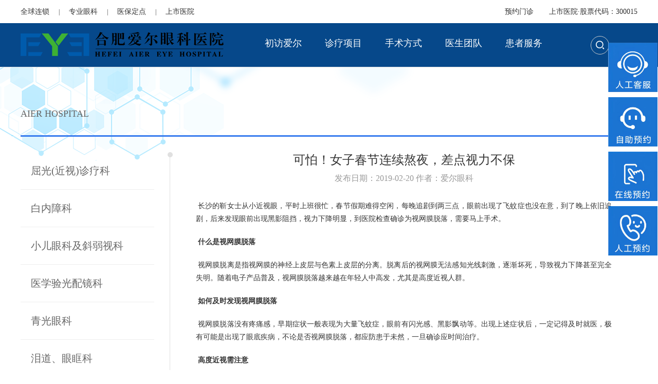

--- FILE ---
content_type: text/html; charset=UTF-8
request_url: http://www.eye0551.com/zhenliao/yandi/swm/3128.html
body_size: 6800
content:
<!doctype html>
<html>
<head>
<!-- Favicon -->
<link rel="apple-touch-icon" href="http://www.eye0551.com/wp-content/themes/eye5/images/favicon.png" />
<link rel="icon" href="/favicon.ico" type="image/x-icon" />
<link rel="shortcut icon" href="/favicon.ico" type="image/x-icon" />
<meta http-equiv="Content-Type" content="text/html; charset=utf-8">
<meta http-equiv="X-UA-Compatible" content="IE=edge,chrome=1">
<meta name="renderer" content="webkit">
<meta name="author" content="https://www.aierchina.com">
<meta name="apple-mobile-web-app-capable" content="yes">
<meta name="apple-mobile-web-app-status-bar-style" content="black">
<meta name="format-detection" content="telephone=no,email=no,adress=no">
<meta name="viewport" content="width=device-width, initial-scale=1, maximum-scale=1, user-scalable=no">
<!--seo-->
<title>可怕！女子春节连续熬夜，差点视力不保-视网膜脱落-合肥爱尔眼科医院</title>
<meta name="keywords" content="" />
<meta name="description" content="长沙的靳女士从小近视眼，平时上班很忙，春节假期难得空闲，每晚追剧到两三点，眼前出现了飞蚊症也没在意，到了晚上依旧追剧，后来发现眼前出现黑影阻挡，视力下降明显，到医院检查确诊为视网膜脱落，需要马上手术。 什么是视网膜脱落 视网膜脱离是指视网膜" />
<!--/seo-->
<link href="http://www.eye0551.com/wp-content/themes/eye5/themes/css/jquery.mCustomScrollbar.css" rel="stylesheet" type="text/css" />
<link href="http://www.eye0551.com/wp-content/themes/eye5/themes/css/global.css?v107" rel="stylesheet" type="text/css" />
<link href="http://www.eye0551.com/wp-content/themes/eye5/themes/css/fix.css" rel="stylesheet" type="text/css" />
<script src="http://www.eye0551.com/wp-content/themes/eye5/themes/js/jquery.js"></script>
<script src="http://www.eye0551.com/wp-content/themes/eye5/themes/js/jquery.easing.js"></script>
<script src="http://www.eye0551.com/wp-content/themes/eye5/themes/js/jquery.mousewheel.js"></script>
<script src="http://www.eye0551.com/wp-content/themes/eye5/themes/js/global.js"></script>
<script src="http://www.eye0551.com/wp-content/themes/eye5/themes/js/fun.js"></script>
<script src="http://www.eye0551.com/wp-content/themes/eye5/themes/js/plus/old/winscreen.js"></script>
<script src="http://www.eye0551.com/wp-content/themes/eye5/themes/js/plus/jquery.mChange.js"></script>
<script src="http://www.eye0551.com/wp-content/themes/eye5/themes/js/plus/jquery.mScroll.js"></script>
<script src="http://www.eye0551.com/wp-content/themes/eye5/themes/js/plus/vivus.js"></script>
<script src="http://www.eye0551.com/wp-content/themes/eye5/themes/js/jquery.mCustomScrollbar.js"></script>
<script src="http://www.eye0551.com/wp-content/themes/eye5/themes/js/iscroll.js"></script>
<!-- 头部代码 -->
<!-- 合肥百度代码 营销系统部 2022-3-20 -->
<script>
    var _hmt = _hmt || [];
    (function() {
        var hm = document.createElement("script");
        hm.src = "https://hm.baidu.com/hm.js?992b0e356a915cc611b233787bbff5ff";
        var s = document.getElementsByTagName("script")[0];
        s.parentNode.insertBefore(hm, s);
    })();
</script><!-- /头部代码 -->
</head>
<body>
<style>
#myalert{ display:none; }
.recruit .block1{ height: auto}
.layer-1{background:url(http://www.eye0551.com/wp-content/themes/eye5/themes/image/con_mask.png);;position:fixed;left:0;right: 0;top:0;bottom: 0;width:100%;height:100%;z-index: 1000000;}
.layer-1 .myalert{padding:30px;background:#fff;width:240px;position:absolute;margin-top:-100px;top:50%;left:50%;margin-left:-145px;text-align:center; z-index: 100000}
.layer-1 .guan{background:url(http://www.eye0551.com/wp-content/themes/eye5/themes/image/clos.png) no-repeat center; display:block;width:23px;height:23px;position:absolute;top:10px;right:10px;}
.layer-1 .text{padding-bottom:15px;font-size:16px;color:#474747;}
.layer-1 .button{background:none;border:1px solid #bbbbbb;width:91px;height:29px;font:14px/100% "Microsoft YaHei", Arial, Tahoma, Helvetica, sans-serif;color: #707070;}
</style>
<div id="myalert" class="layer-1">
  <div class="myalert"> <a href="javascript:;" onClick="myalert_hide();" class="guan"></a>
    <div class="text">请输入关键字</div>
    <a>
    <button class="button" id="my_ok" style="cursor:pointer ;opacity: 1;transform: translateY(0px);">确定</button>
    </a> </div>
</div>
<script>
function my_alert(text,callback) {
    $('#myalert').show();
    $('#myalert .myalert div').html(text);

    $('#my_ok').click( function() {
        $('#myalert').hide();

        if (typeof(callback) == 'function') {
            callback();
            return false;
        }
    });
}

function myalert_hide(){
    $('#myalert').hide();
}
</script>
<div class="header dark">
  <div class="d1">
    <div class="block">
      <div id="header_start" class="nav_l"><a  href="http://www.eye0551.com/aier/jianjie" >全球连锁</a><i>|</i><a  href="http://www.eye0551.com/aier/jianjie" >专业眼科</a><i>|</i><a  href="http://www.eye0551.com/huanzhefuwu/yibaononghe" >医保定点</a><i>|</i><a href="http://www.eye0551.com/aier/jianjie" >上市医院</a> </div>
      <div class="nav_r"><a href="https://yuyuehd.aierchina.com/index.php?hid=32&cid=1&pid=738&cdes=%E5%92%A8%E8%AF%A2%E7%8E%8B%E5%B0%8F%E5%A8%85" target="_blank">预约门诊</a><a>上市医院&middot;股票代码：300015</a></div>
    </div>
  </div>
  <div class="d2">
    <div class="block">
      <div class="logo"><a href="/"><img src="http://www.eye0551.com/wp-content/uploads/2023/05/230516_085648_1.png"></a></div>
      <div class="nav_main">
                <a href="javascript:void(0);">初访爱尔</a>
                <a href="javascript:void(0);">诊疗项目</a>
                <a href="javascript:void(0);">手术方式</a>
                <a href="javascript:void(0);">医生团队</a>
                <a href="javascript:void(0);">患者服务</a>
              </div>
      <div class="tools">
        <div class="a sc"> <a></a> </div>
        <div class="menu"><i></i><i></i><i></i></div>
      </div>
      <!-- 头部导航 -->
      <div class="nav_child">
  <div class="item">
    <div class="l">
      <div class="pic"><img src="http://www.eye0551.com/wp-content/themes/eye5/img/menu1.jpg" alt=""></div>
      <div class="txt">使所有人，<br />
        无论贫穷富裕，<br />
        都享有<br />
        眼健康的权利。</div>
    </div>
    <div class="r">
      <!--单页面文档列表-->
            <a href="http://www.eye0551.com/aier/jianjie">爱尔眼科医院集团</a>
            <a href="http://www.eye0551.com/aier/huanjing">医院环境</a>
            <a href="http://www.eye0551.com/aier/rongyu">爱尔荣誉</a>
            <a href="http://www.eye0551.com/aier/zhaopin">人才招聘</a>
            <!--/单页面文档列表-->
      <!--栏目列表-->
            <a href="http://www.eye0551.com/aier/news">医院动态</a>
            <a href="http://www.eye0551.com/aier/gongyi">无镜俱乐部</a>
            <a href="http://www.eye0551.com/aier/xueshu">学术交流</a>
            <a href="http://www.eye0551.com/aier/shebei">先进设备</a>
            <a href="http://www.eye0551.com/aier/shipin">爱尔视频</a>
            <a href="http://www.eye0551.com/aier/jiaomojuanxian">角膜捐献</a>
            <!--/栏目列表-->
    </div>
  </div>
  <div class="item">
    <div class="l">
      <div class="pic"><img src="http://www.eye0551.com/wp-content/themes/eye5/img/menu2.jpg" alt=""></div>
      <div class="txt">严格谨慎、<br />
        设备齐全、<br />
        流程规范、<br />
        追求卓越。</div>
    </div>
    <div class="r">
      <!--栏目列表-->
            <a href="http://www.eye0551.com/zhenliao/jinshi">屈光(近视)诊疗科</a>
            <a href="http://www.eye0551.com/zhenliao/baineizhang">白内障科</a>
            <a href="http://www.eye0551.com/zhenliao/xieruoshi">小儿眼科及斜弱视科</a>
            <a href="http://www.eye0551.com/zhenliao/peijing">医学验光配镜科</a>
            <a href="http://www.eye0551.com/zhenliao/qingguangyan">青光眼科</a>
            <a href="http://www.eye0551.com/zhenliao/yanzhengxing">泪道、眼眶科</a>
            <a href="http://www.eye0551.com/zhenliao/yandi">眼底病科</a>
            <a href="http://www.eye0551.com/zhenliao/jiaomo">眼表、角膜科</a>
            <a href="http://www.eye0551.com/zhenliao/zonghe">中医眼科</a>
            <!--/栏目列表-->
    </div>
  </div>
  <div class="item">
    <div class="l">
      <div class="pic"><img src="http://www.eye0551.com/wp-content/themes/eye5/img/menu3.jpg" alt=""></div>
      <div class="txt">诚信为本、<br />
        务实创新、<br />
        致力于眼健康事业。</div>
    </div>
    <div class="r">
      <!--栏目列表-->
                    <a href="https://aierzx1.kuaishang.cn/bs/im.htm?cas=4050___431169&fi=4655&ref=guanwangzilian" target="_blank">全飞秒精准4.0-VISULYZE</a>
                    <a href="https://aierzx1.kuaishang.cn/bs/im.htm?cas=4050___431169&fi=4655&ref=guanwangzilian" target="_blank">飞秒激光</a>
                    <a href="https://aierzx1.kuaishang.cn/bs/im.htm?cas=4050___431169&fi=4655&ref=guanwangzilian" target="_blank">Smart全激光</a>
                    <a href="https://aierzx1.kuaishang.cn/bs/im.htm?cas=4050___431169&fi=4655&ref=guanwangzilian" target="_blank">Evo-ICL晶体植入</a>
              <!--/栏目列表-->
    </div>
  </div>
  <div class="item">
    <div class="l">
      <div class="pic"><img src="http://www.eye0551.com/wp-content/themes/eye5/img/menu1.jpg" alt=""></div>
      <div class="txt">文明行医，<br />
        规范诊疗，<br />
        因病施治，<br />
        团队专业。 </div>
    </div>
    <div class="r">
      <!--栏目列表-->
            <a href="http://www.eye0551.com/zhuanjia/jinshizhuanjia">屈光（近视）诊疗医生</a>
            <a href="http://www.eye0551.com/zhuanjia/baineizhangzhuanjia">白内障医生</a>
            <a href="http://www.eye0551.com/zhuanjia/xieruoshizhuanjia">小儿眼科及斜弱视医生</a>
            <a href="http://www.eye0551.com/zhuanjia/peijingshi">验光配镜医生</a>
            <a href="http://www.eye0551.com/zhuanjia/qingguangyanzhuanjia">青光眼医生</a>
            <a href="http://www.eye0551.com/zhuanjia/yandizhuanjia">眼底病医生</a>
            <a href="http://www.eye0551.com/zhuanjia/yanzhengxingzhuanjia">泪道、眼眶医生</a>
            <a href="http://www.eye0551.com/zhuanjia/jiaomozhuanjia">角膜及眼表医生</a>
            <a href="http://www.eye0551.com/zhuanjia/zhongyiyankeyisheng">中医眼科医生</a>
            <!--/栏目列表-->
    </div>
  </div>
  <div class="item">
    <div class="l">
      <div class="pic"><img src="http://www.eye0551.com/wp-content/themes/eye5/img/menu2.jpg" alt=""></div>
      <div class="txt">以人为本，<br />
        人道和谐，<br />
        关爱患者，<br />
        奉献爱心。</div>
    </div>
    <div class="r">
      <!--单页面文档列表-->
            <a href="http://www.eye0551.com/huanzhefuwu/jiuyiliucheng">就医流程</a>
            <a href="http://www.eye0551.com/huanzhefuwu/menzhenpaiban">门诊排班</a>
            <a href="http://www.eye0551.com/huanzhefuwu/yibaononghe">医保农合</a>
            <a href="http://www.eye0551.com/huanzhefuwu/jiaotong">就医指南</a>
            <a href="http://www.eye0551.com/huanzhefuwu/longcengfenbu">楼层分布</a>
            <!--/单页面文档列表-->
      <a href="https://yuyuehd.aierchina.com/index.php?hid=32&cid=1&pid=738&cdes=%E5%92%A8%E8%AF%A2%E7%8E%8B%E5%B0%8F%E5%A8%85" target="_blank">预约门诊</a> </div>
  </div>
</div>
      <!-- /头部导航 -->
    </div>
  </div>
</div>
<div class="nav_mobile">
  <div class="logo"><a href="/"><img src="http://www.eye0551.com/wp-content/uploads/2023/05/230516_085648_1.png" title="" alt=""></a></div>
  <div class="tools">
    <div class="a lang"><a  href="http://en.aierchina.com" target="_blank"><i>EN</i></a></div>
    <div class="a sc"><a></a></div>
  </div>
  <span class="close">&#xe797;</span>
  <div class="nav_main">
        <a href="javascript:void(0);">初访爱尔</a>
        <a href="javascript:void(0);">诊疗项目</a>
        <a href="javascript:void(0);">手术方式</a>
        <a href="javascript:void(0);">医生团队</a>
        <a href="javascript:void(0);">患者服务</a>
      </div>
  <div id="header_start_wap" class="nav_l">
    <div class="inner"> <a  href="http://www.eye0551.com/aier/jianjie" >全球连锁 </a><i>|</i><a  href="http://www.eye0551.com/aier/jianjie" >专业眼科</a><i>|</i><a  href="http://www.eye0551.com/huanzhefuwu/yibaononghe" >医保定点</a><i>|</i><a href="http://www.eye0551.com/aier/jianjie" >上市医院</a></div>
  </div>
  <div class="nav_r">
    <div class="inner"><a  href="https://yuyuehd.aierchina.com/index.php?hid=32&cid=1&pid=738&cdes=%E5%92%A8%E8%AF%A2%E7%8E%8B%E5%B0%8F%E5%A8%85" >预约门诊</a><a  href="/aier/jianjie.htm" >上市医院&middot;股票代码：300015</a></div>
  </div>
</div>
<script type="text/javascript">
     function navgl() {
        var category = $('#catId').val();
        var now = category ? category : window.location.pathname;
        // now2 = now + window.location.hash;
        // console.log(now);
        var href = ''; 
        $('.nav_main a, .nav_l a, .nav_r a').each(function(index) {
            var _this = $(this);
            var _index = index;
            href = _this.attr('href'); 
            // console.log(href);
            // 一级
            try {
               if (href.indexOf(now) > -1) {
                    setTimeout(function(){
                        _this.addClass('now');
                    },500)
                }
            } catch (e) {

            }
        })
    }
    $(function(){
        navgl();
    })
</script>
<script src="http://www.eye0551.com/wp-content/themes/eye5/themes/js/slick.js"></script>
<link href="http://www.eye0551.com/wp-content/themes/eye5/themes/css/slick.css" rel="stylesheet" type="text/css" />
<div class="body page">
  <div class="recruit1 pdt110">
    <div class="bg"></div>
    <div class="block">
      <div class="title">
        <div class="fz30 text-primary"></div>
        <div class="p">
          <div class="fz24">AIER HOSPITAL</div>
          <div></div>
        </div>
        <div class="b"></div>
      </div>
    </div>
  </div>
  <div class="container pdb110">
    <div class="fg"></div>
    <div class="block">
      <!--左侧导航-->
      <div class="tit">
  <ul>
    <!--栏目列表-->
        <li><a href="http://www.eye0551.com/zhenliao/jinshi">屈光(近视)诊疗科</a></li>
        <li><a href="http://www.eye0551.com/zhenliao/baineizhang">白内障科</a></li>
        <li><a href="http://www.eye0551.com/zhenliao/xieruoshi">小儿眼科及斜弱视科</a></li>
        <li><a href="http://www.eye0551.com/zhenliao/peijing">医学验光配镜科</a></li>
        <li><a href="http://www.eye0551.com/zhenliao/qingguangyan">青光眼科</a></li>
        <li><a href="http://www.eye0551.com/zhenliao/yanzhengxing">泪道、眼眶科</a></li>
        <li><a href="http://www.eye0551.com/zhenliao/yandi">眼底病科</a></li>
        <li><a href="http://www.eye0551.com/zhenliao/jiaomo">眼表、角膜科</a></li>
        <li><a href="http://www.eye0551.com/zhenliao/zonghe">中医眼科</a></li>
        <!--/栏目列表-->
  </ul>
  <div class="fast">
    <p>便捷导航</p>
    <div class="fast-mk"> <a href="https://yuyuehd.aierchina.com/index.php?hid=32&cid=1&pid=738&cdes=%E5%92%A8%E8%AF%A2%E7%8E%8B%E5%B0%8F%E5%A8%85" target="_blank" class=""><img src="http://www.eye0551.com/wp-content/themes/eye5/img/icon-yy.png"/><span>预约挂号</span></a> <a href="http://www.eye0551.com/huanzhefuwu/jiaotong" target="_blank" class=""><img src="http://www.eye0551.com/wp-content/themes/eye5/img/icon-hospital.png"/><span>来院路线</span></a> <a href="http://www.eye0551.com/huanzhefuwu/yibaononghe" target="_blank" class=""><img src="http://www.eye0551.com/wp-content/themes/eye5/img/icon-yb.png"/><span>医保政策</span></a> </div>
  </div>
</div>
      <div class="list">
        <div class="text">
          <h2 style="text-align:center">可怕！女子春节连续熬夜，差点视力不保</h2>
          <h4 style="text-align:center;padding:10px;color:#999">发布日期：2019-02-20 作者：爱尔眼科</h4>
          <!--文章内容-->
          <p><p>
	<span style="font-size:14px;">&nbsp;长沙的靳女士从小近视眼，平时上班很忙，春节假期难得空闲，每晚追剧到两三点，眼前出现了飞蚊症也没在意，到了晚上依旧追剧，后来发现眼前出现黑影阻挡，视力下降明显，到医院检查确诊为视网膜脱落，需要马上手术。</span></p>
<p>
	<strong><span style="font-size:14px;">&nbsp;什么是视网膜脱落</span></strong></p>
<p>
	<span style="font-size:14px;">&nbsp;视网膜脱离是指视网膜的神经上皮层与色素上皮层的分离。脱离后的视网膜无法感知光线刺激，逐渐坏死，导致视力下降甚至完全失明。随着电子产品普及，视网膜脱落越来越在年轻人中高发，尤其是高度近视人群。</span></p>
<p>
	<strong><span style="font-size:14px;">&nbsp;如何及时发现视网膜脱落</span></strong></p>
<p>
	<span style="font-size:14px;">&nbsp;视网膜脱落没有疼痛感，早期症状一般表现为大量飞蚊症，眼前有闪光感、黑影飘动等。出现上述症状后，一定记得及时就医，极有可能是出现了眼底疾病，不论是否视网膜脱落，都应防患于未然，一旦确诊应时间治疗。</span></p>
<p>
	<strong><span style="font-size:14px;">&nbsp;高度近视需注意</span></strong></p>
<p>
	<span style="font-size:14px;">&nbsp;像靳女士本来就是高度近视眼，视网膜较普通人的薄，发生视网膜脱落的概率比普通人高。因此日常生活中要当心：</span></p>
<p>
	<span style="font-size:14px;">①、不宜长时间紧盯电子产品，尤其不宜长时间关灯玩手机。不良生活习惯是诱发眼病的元凶。</span></p>
<p>
	<span style="font-size:14px;">②、剧烈运动需当心。剧烈运动也是容易发生视网膜脱落的重要因素，如足球、篮球、拳击、过山车、蹦极、跳水等，当出现眼睛不适时一定及时就医。</span></p>
</p>
          <!--/文章内容-->
          <!-- 编辑 -->
		  		  <!-- 编辑 -->
        </div>
        <div class="btns">  <a href="https://yuyuehd.aierchina.com/index.php?hid=32&cid=1&pid=738&cdes=%E5%92%A8%E8%AF%A2%E7%8E%8B%E5%B0%8F%E5%A8%85" target="_blank" class="btn-green">预约就诊</a> </div>
        <div class="clearfix"></div>
                <div class="up-down"> 上一篇：<a href="http://www.eye0551.com/zhenliao/yandi/swm/2988.html" title="大炮打蚊子算什么？激光“打蚊子”了解一下">大炮打蚊子算什么？激光“打蚊子”了解…</a>
                              下一篇：<a href="http://www.eye0551.com/zhenliao/yandi/swm/3177.html" title="只知道“脑中风”已经out了，眼睛也会“中风”">只知道“脑中风”已经out了，眼睛也会“…</a></div>
      </div>
    </div>
  </div>
</div>
<script>
	$('#catId').val("");
</script>
<div class="footer">
  <div class="part2" fix="8">
  <div class="nav-map">
    <div class="block">
      <ul>
        <li>
          <h3>初访爱尔</h3>
          <!--单页面文档列表-->
                    <span><a href="http://www.eye0551.com/aier/jianjie">爱尔眼科医院集团</a></span>
                    <span><a href="http://www.eye0551.com/aier/huanjing">医院环境</a></span>
                    <span><a href="http://www.eye0551.com/aier/rongyu">爱尔荣誉</a></span>
                    <span><a href="http://www.eye0551.com/aier/zhaopin">人才招聘</a></span>
                    <!--/单页面文档列表-->
          <!--栏目列表-->
                    <span><a href="http://www.eye0551.com/aier/news">医院动态</a></span>
                    <span><a href="http://www.eye0551.com/aier/gongyi">无镜俱乐部</a></span>
                    <span><a href="http://www.eye0551.com/aier/xueshu">学术交流</a></span>
                    <span><a href="http://www.eye0551.com/aier/shebei">先进设备</a></span>
                    <span><a href="http://www.eye0551.com/aier/shipin">爱尔视频</a></span>
                    <span><a href="http://www.eye0551.com/aier/jiaomojuanxian">角膜捐献</a></span>
                    <!--/栏目列表-->
        <li>
          <h3>诊疗项目</h3>
          <!--栏目列表-->
                    <span><a href="http://www.eye0551.com/zhenliao/jinshi">屈光(近视)诊疗科</a></span>
                    <span><a href="http://www.eye0551.com/zhenliao/baineizhang">白内障科</a></span>
                    <span><a href="http://www.eye0551.com/zhenliao/xieruoshi">小儿眼科及斜弱视科</a></span>
                    <span><a href="http://www.eye0551.com/zhenliao/peijing">医学验光配镜科</a></span>
                    <span><a href="http://www.eye0551.com/zhenliao/qingguangyan">青光眼科</a></span>
                    <span><a href="http://www.eye0551.com/zhenliao/yanzhengxing">泪道、眼眶科</a></span>
                    <span><a href="http://www.eye0551.com/zhenliao/yandi">眼底病科</a></span>
                    <span><a href="http://www.eye0551.com/zhenliao/jiaomo">眼表、角膜科</a></span>
                    <span><a href="http://www.eye0551.com/zhenliao/zonghe">中医眼科</a></span>
                    <!--/栏目列表-->
        </li>
        <li>
          <h3>手术方式</h3>
          <!--栏目列表-->
                    <span><a href="https://aierzx1.kuaishang.cn/bs/im.htm?cas=4050___431169&fi=4655&ref=guanwangzilian">全飞秒精准4.0-VISULYZE</a></span>
                    <span><a href="https://aierzx1.kuaishang.cn/bs/im.htm?cas=4050___431169&fi=4655&ref=guanwangzilian">飞秒激光</a></span>
                    <span><a href="https://aierzx1.kuaishang.cn/bs/im.htm?cas=4050___431169&fi=4655&ref=guanwangzilian">Smart全激光</a></span>
                    <span><a href="https://aierzx1.kuaishang.cn/bs/im.htm?cas=4050___431169&fi=4655&ref=guanwangzilian">Evo-ICL晶体植入</a></span>
                    <!--/栏目列表-->
        </li>
        <li>
          <h3>医生团队</h3>
          <!--栏目列表-->
                    <span><a href="http://www.eye0551.com/zhuanjia/jinshizhuanjia">屈光（近视）诊疗医生</a></span>
                    <span><a href="http://www.eye0551.com/zhuanjia/baineizhangzhuanjia">白内障医生</a></span>
                    <span><a href="http://www.eye0551.com/zhuanjia/xieruoshizhuanjia">小儿眼科及斜弱视医生</a></span>
                    <span><a href="http://www.eye0551.com/zhuanjia/peijingshi">验光配镜医生</a></span>
                    <span><a href="http://www.eye0551.com/zhuanjia/qingguangyanzhuanjia">青光眼医生</a></span>
                    <span><a href="http://www.eye0551.com/zhuanjia/yandizhuanjia">眼底病医生</a></span>
                    <span><a href="http://www.eye0551.com/zhuanjia/yanzhengxingzhuanjia">泪道、眼眶医生</a></span>
                    <span><a href="http://www.eye0551.com/zhuanjia/jiaomozhuanjia">角膜及眼表医生</a></span>
                    <span><a href="http://www.eye0551.com/zhuanjia/zhongyiyankeyisheng">中医眼科医生</a></span>
                    <!--/栏目列表-->
        </li>
        <li>
          <h3>患者服务</h3>
          <span>门诊时间<strong>上午08：00-12:00  下午13:30-17：00（无节假日）</strong></span>
          <!-- 微信公众号 -->
          <span><img src="http://www.eye0551.com/wp-content/uploads/2021/11/211116_073631_38.png"></span> </li>
      </ul>
    </div>
  </div>
  <div id="footinfo" class="info">
    <div class="share">
      <div class="share-box bdsharebuttonbox">
        <!-- 微信公众号 -->
        <a class="share-item icon-wchat" href="javascript:;" title="微信"><span class="code"><img src="http://www.eye0551.com/wp-content/uploads/2021/11/211116_073631_38.png" alt="" title=""></span></a>
        <!-- 微博e -->
        <!--<a href="javascript:;" class="share-item icon-sinawb" data-cmd="tsina" title="新浪微博"><span class="code"><img src="http://www.eye0551.com/wp-content/uploads/2021/11/211116_073631_38.png" alt="" title=""></span></a>-->
      </div>
    </div>
    <!-- 1 -->
    <span> CopyRight &copy; 2002-2026  版本所有 All Rights Reserved. </span>
    <!-- 2 -->
    <span>ICP备案：<a href="https://beian.miit.gov.cn/" target="_blank" rel="nofollow">皖ICP备13010815号-1</a></span>
    <!-- 3 -->
        <!-- 4 -->
    (合)医广【2025】第08-06-285号    <!-- 5 -->
      
    <!-- 6 -->
      </div>
</div>
</div>
<!--搜索页面-->
<div class="layer" id="search"><span class="close" onClick="hidelayer('#search')">&#xe798;</span>
  <div class="search_box">
    <form action="/index.php" method="POST" class="xs-search-group">
      <input name="s" id="s" type="text" placeholder="Search..." class="kw" onKeyDown="searchkeydown(event, '#searchOk')">
      <input name="submit" type="submit" placeholder="" id="searchOk" class="ok" value="搜索">
    </form>
  </div>
</div>
<script>
/*
function bingsearch(){
    if($("input#searchKeyword").val()==""){
        my_alert('请输入关键字');
        return false;
    }
    var key = $("input#searchKeyword").val()+"+site:pku.edu.cn";
    var url = 'https://cn.bing.com/search?ensearch=1&q=' + encodeURI(key);
    window.open(url);
    hidelayer('#search')
    $("input#searchKeyword").val("");
}
*/
function searchkeydown(e, but) {
     var currKey=0,e=e||event;
     var _this = $(but);
     if(e.keyCode==13)
     {
         _this.click();
         return false;
     }
}
</script>
<!-- 右侧浮窗 -->
<div class="zixun_right">
  <ul>
    <li><a href="http://nog.aierchina.com/LR/Chatpre.aspx?id=NOG95779383&lng=cn&p=hfaierguanwangshangwutong"><img src="http://www.eye0551.com/wp-content/themes/eye5/img/rgkf.jpg"></a></li>
    <li><a href="https://yuyuehd.aierchina.com/index_pc.php?hid=32&cid=1&pid=738&cdes=%E5%92%A8%E8%AF%A2%E7%8E%8B%E5%B0%8F%E5%A8%85"><img src="http://www.eye0551.com/wp-content/themes/eye5/img/zzyy.jpg"></a></li>
    <li><a href="https://yuyuehd.aierchina.com/index_pc.php?hid=32&cid=1&pid=738&cdes=%E5%92%A8%E8%AF%A2%E7%8E%8B%E5%B0%8F%E5%A8%85"><img src="http://www.eye0551.com/wp-content/themes/eye5/img/zxyy.jpg"></a></li>
    <li><a href="http://nog.aierchina.com/LR/Chatpre.aspx?id=NOG95779383&lng=cn&p=hfaierguanwangshangwutong"><img src="http://www.eye0551.com/wp-content/themes/eye5/img/rgyy.jpg"></a></li>
  </ul>
</div>
</body></html>
<!-- Dynamic page generated in 0.810 seconds. -->
<!-- Cached page generated by WP-Super-Cache on 2026-02-03 05:18:54 -->

<!-- super cache -->

--- FILE ---
content_type: text/css
request_url: http://www.eye0551.com/wp-content/themes/eye5/themes/css/global.css?v107
body_size: 14056
content:
@charset "utf-8";/*
color:red !important;/* Firefox、IE7支持 
_color:red;IE6支持 
*color:red;IE6、IE7支持 
*+color:red;IE7支持/
color:red\9;IE6、IE7、IE8支持 
color:red\0;IE8支持
@media screen and(-webkit-min-device-pixel-ratio:0){} chrome
background:linear-gradient(#e99c40,#d35224);-webkit-background:linear-gradient(#e99c40,#d35224);
filter:progid:DXImageTransform.Microsoft.gradient(startcolorstr=#8fc320,endcolorstr=#122b88,gradientType=1);
-webkit-appearance:none;appearance:none;pointer-events:none;select::-ms-expand{display:none;}
@media screen and (min-width:540px){}
@media screen and (max-width:320px){}
-moz-user-select:none;-webkit-user-select:none;-ms-user-select:none;user-select:none;*/
/*--默认--*/
html, body, div, span, iframe, h1, h2, h3, h4, h5, h6, p, blockquote, pre, a, address, big, cite, code, del, em, font, img, ins, small, strong, var, b, u, i, center, dl, dt, dd, ol, ul, li, fieldset, form, label, legend {
	margin:0;
	padding:0;
}
body {
	font-family:微软雅黑, 黑体;
	min-width:320px;
	margin:auto;
}
ol, ul, li {
	list-style:none outside none;
}
a {
	text-decoration:none;
	color:inherit;
	cursor:pointer;
	outline:none;
}
img {
	border:none;
	vertical-align:middle;
	max-width:100%;
	max-height:100%;
}
table {
	border-collapse:collapse;
	width:100%;
}
tr, td, th {
	padding:0;
	margin:0;
}
h1, h2, h3, h4, h5, h6 {
	font-weight:normal;
	line-height:1.3;
}
/*i,em,b,strong{font-style:normal;font-weight:normal;}*/
i, em, b {
	font-style:normal;
	font-weight:normal;
}
input, textarea, select {
	padding:0;
	font-family:inherit;
	outline:none;
	resize:none;
	background:none;
	border:none;
	font-size:inherit;
	color:inherit;
}
input::-moz-placeholder {
color:inherit;
opacity:0.5;
font-size:inherit;
}
textarea::-moz-placeholder {
color:inherit;
opacity:0.5;
font-size:inherit;
}
select::-moz-placeholder {
color:inherit;
opacity:0.5;
font-size:inherit;
}
::-webkit-input-placeholder {
color:inherit;
opacity:0.5;
font-size:inherit;
}
::-ms-input-placeholder {
color:inherit;
opacity:0.5;
font-size:inherit;
}
/*--滚动条插件--*/
.jspContainer {
	overflow:hidden;
	position:relative;
}
.jspPane {
	position:absolute;
}
.jspVerticalBar {
	position:absolute;
	top:0;
	right:0;
	width:16px;
	height:100%;
}
.jspHorizontalBar {
	position:absolute;
	bottom:0;
	left:0;
	width:100%;
	height:16px;
}
.jspVerticalBar *, .jspHorizontalBar * {
	margin:0;
	padding:0;
}
.jspCap {
	display:none;
}
.jspHorizontalBar .jspCap {
	float:left;
}
.jspTrack {
	background:#dde;
	position:relative;
}
.jspDrag {
	background:#ddd;
	position:relative;
	top:0;
	left:0;
	cursor:pointer;
}
.jspHorizontalBar .jspTrack, .jspHorizontalBar .jspDrag {
	float:left;
	height:100%;
}
.jspArrow {
	background:#50506d;
	text-indent:-20000px;
	display:block;
	cursor:pointer;
}
.jspArrow.jspDisabled {
	cursor:default;
	background:#80808d;
}
.jspVerticalBar .jspArrow {
	height:16px;
}
.jspHorizontalBar .jspArrow {
	width:16px;
	float:left;
	height:100%;
}
.jspVerticalBar .jspArrow:focus {
	outline:none;
}
.jspCorner {
	background:#eeeef4;
	float:left;
	height:100%;
}
* html .jspCorner {
	margin:0 -3px 0 0;
}
.jspVerticalBar {
	width:6px;
}
.jspDrag {
	background:#a99479;
	border-radius:8px;
}
.jspTrack {
	background:#f5f5f5;
	border-radius:8px;
}
.mCSB_scrollTools .mCSB_draggerRail {
	background:#ddd;
	width:2px;
}
.mCSB_scrollTools .mCSB_dragger .mCSB_dragger_bar {
	width:6px;
	background:#333;
}

/*@font-face{
    font-family:en;src: url('fonts/AvianRegular.eot');src: url('fonts/AvianRegular.eot?#iefix') format('embedded-opentype'),url('fonts/AvianRegular.woff2') format('woff2'),url('fonts/AvianRegular.woff') format('woff'),url('fonts/AvianRegular.ttf') format('truetype'),url('fonts/AvianRegular.svg#AvianRegular') format('svg');}*/
@font-face {
 font-family:impact;
src: url('fonts/impact.eot');
src: url("fonts/impact.eot?#iefix") format("embedded-opentype"), url("fonts/impact.woff") format("woff"), url("fonts/impact.ttf") format("truetype"), url("fonts/impact.svg#impact") format("svg");
}
@font-face {
 font-family:icon;
src: url('fonts/iconfont.eot');
src: url('fonts/iconfont.eot?#iefix') format('embedded-opentype'), url('fonts/iconfont.woff') format('woff'), url('fonts/iconfont.ttf') format('truetype'), url('fonts/iconfont.svg#iconfont') format('svg');
}
@font-face {
 font-family: 'yzzy';
 src: url('./fonts/yzzy.eot');
 src:url('./fonts/yzzy.woff') format('woff'),  url('./fonts/yzzy.woff2') format('woff2'),  url('./fonts/yzzy.ttf') format('truetype'),  url('./fonts/yzzy.svg') format('svg');
 font-weight: normal;
 font-style: normal;
}
/*--类--*/
.gray {
	-webkit-filter: grayscale(100%);
	filter:grayscale(100%);
	filter:gray;
}
.fl {
	float:left;
}
.fr {
	float:right;
}
.clearfix {
	clear:both;
	overflow:hidden
}
/*.clearfix:after{content:"";clear:both;display:block;}
*/.footer_b {
	position:fixed;
	left:0;
	bottom:0;
	width:100%;
}
.select {
	display:inline-block;
	width:210px;
	height:30px;
	line-height:30px;
	color: #707070;
	position: relative;
	border:1px solid #ddd;
	text-align: left;
	cursor: pointer;
}
.select:before {
	content:"";
	background:url(../../themes/image/arrow7.png) center center no-repeat;
	width:21px;
	height:12px;
	right:10px;
	top:50%;
	margin-top:-6px;
	position: absolute;
}
.select span {
	display:block;
	margin:0 10px 0 10px;
}
.select ul {
	position:absolute;
	left:-1px;
	right:-1px;
	top:100%;
	background: #f0f0f0;
	display:none;
}
.select li {
	padding:0 20px;
	line-height:40px;
}
.checkbox {
	cursor: pointer;
}
.checkbox i {
	display:inline-block;
	vertical-align: sub;
	width: 15px;
	height:15px;
	text-align: center;
	border:1px solid #fff;
	margin-right:10px;
	line-height:15px;
	font-size: 0;
}
.checkbox.ckd i:after {
	content:"";
	width:5px;
	height:5px;
	background:#fff;
	display:block;
	margin:5px 5px 0;
}
.radio {
	cursor: pointer;
	margin-right:45px;
}
.radio i {
	display:inline-block;
	vertical-align: sub;
	width: 15px;
	height:15px;
	text-align: center;
	border:1px solid #fff;
	margin-right:10px;
	line-height:15px;
	font-size: 0;
	border-radius:100%;
}
.radio.ckd i:after {
	content:"";
	width:5px;
	height:5px;
	background:#fff;
	display:block;
	margin:5px 5px 0;
	border-radius:100%;
}
/*--通用--*/
body {
	font-size:14px;
	color:#333;
	line-height:1.6;
	min-width:320px;
}
.h {
	line-height:1.3;
}
.h1 {
	line-height:1.3;
}
.h2 {
	line-height:1.3;
}
.h3 {
	line-height:1.3;
}
.block {
	width:1200px;
	margin:auto;
}
.text .p {
	line-height:1.7;
	text-align:left;
}
.nav_main_m {
	display:none;
}
.search_m {
	display:none;
}
.scmbtn {
	display:none;
}
.prev {
	cursor: pointer;
}
.next {
	cursor: pointer;
}
.text-primary {
	color:#377bee;
}
.layer {
	background:rgba(0, 0, 0, 0.8);
	position: fixed;
	left:0;
	top:0;
	right:0;
	bottom:0;
	z-index:10;
	opacity:0;
	visibility:hidden;
	transition:all 0.3s ease-out 0s;
	display:-ms-flexbox;
	display:flex;
	-ms-flex-align:center;
	align-items:center;
	-ms-flex-pack:center;
	justify-content:center;
}
.layer.showdiv {
	opacity:1;
	visibility:visible;
}
.layer .close {
	font-size:60px;
	font-family:icon;
	position:absolute;
	right:50px;
	top:50px;
	width:80px;
	height:80px;
	text-align: center;
	line-height:80px;
	cursor:pointer;
	color:#ccc;
}
.layer .search_box {
	height:45px;
	line-height:45px;
	width:550px;
	display:-ms-flexbox;
	display:flex;
	transform:translateY(-50px);
	opacity:0;
	margin-top:-100px;
}
.layer.showdiv .search_box {
	transform:none;
	transition:all 0.5s ease-out 0s;
	opacity:1;
}
.layer .search_box .kw {
	background:#fff;
	box-shadow:3px 3px 3px rgba(0, 0, 0, 0.5) inset;
	-ms-flex:1;
	flex:1;
	padding:0 12px;
	font-size:16px;
	-webkit-appearance:none;
	appearance:none;
	border-radius:0;
}
.layer .search_box .ok {
	background:#06488A;
	color:#fff;
	width:120px;
	text-align: center;
	font-size:18px;
	cursor: pointer;
	-webkit-appearance:none;
	appearance:none;
	border-radius:0;
}
.layer .picbox {
	width:100%;
	height:100%;
	text-align:center;
}
.layer .picbox:after {
	content:"";
	vertical-align:middle;
	height:100%;
	display:inline-block;
}
.layer .picbox img {
	max-width:80%;
	max-height:80%;
	width:auto;
	height:auto;
}
.layer .picbox video {
	width:1000px;
	height:auto;
	display:inline-block;
	vertical-align:middle;
}
.layer .leader_box {
	background:#fff;
	border-top:3px solid #ca0d0d;
	width:1100px;
	position:relative;
}
.layer .leader_box .inner {
	padding:60px;
}
.layer .leader_box .close {
	color:#aaa;
	right:0;
	top:0;
	font-size:30px;
}
.layer .leader_box .t {
	display:flex;
	align-items:center;
}
.layer .leader_box .pic {
	width:160px;
}
.layer .leader_box .txt {
	margin-left:50px;
}
.layer .leader_box .txt .h {
	font-size:18px;
}
.layer .leader_box .txt .p {
	margin-top:15px;
}
.layer .leader_box .txt .p span {
	margin-right:30px;
}
.layer .leader_box .text {
	margin-top:40px;
	max-height:300px;
	overflow: hidden;
}
.layer .leader_box .mCSB_scrollTools .mCSB_dragger .mCSB_dragger_bar {
	background:#ca0d0d;
}
.layer .leader_box .text p {
	margin-top:20px;
}
.layer .leader_box .text p:first-child {
	margin-top:0px;
}
.share {
	display:inline-block;
}
.share-box {
	display:inline-block;
	vertical-align:middle;
	text-align:center;
}
.share-box:after {
	content:'';
	display:table;
	clear:both;
}
.share-box .share-item {
	position:relative;
	float:left;
	border-radius:50%;
	cursor:pointer;
}
.share-box a.share-item {
	margin:0;
	padding-left:0;
	height:auto;
	background-image:none;
	font-size:inherit;
	line-height:inherit;
}
.share-box .share-item:after {
	content:'';
	vertical-align:top;
	font-family:"icon" !important;
	font-style:normal;
	-webkit-font-smoothing:antialiased;
	-webkit-text-stroke-width:0.2px;
	-moz-osx-font-smoothing:grayscale;
	display: inline-block;
	color:#fff !important;
}
.share-box .icon-wchat:after {
	content:'\e603';
	font-size:1.05em;
	margin-top:0.05em;
}
.share-box .icon-qq:after {
	content:'\e606';
}
.share-box .icon-qzone:after {
	content:'\e60a';
}
.share-box .icon-sinawb:after {
	content:'\e605';
}
.share-box .icon-txwb:after {
	content:'\e609';
}
.share-label {
	display:inline-block;
}
.share-item .code {
	position:absolute;
	bottom:100%;
	left:50%;
	margin-left:-70px;
	margin-bottom:10px;
	margin-top:15px;
	padding:10px;
	width:140px;
	background-color:#fff;
	border-radius:3px;
	box-shadow:0 0 10px rgba(0, 0, 0, 0.15);
	border-radius:5px;
	box-sizing:border-box;
	visibility: hidden;
	opacity: 0;
	transform:translateY(-10px);
	transition:all 0.2s ease-out 0s;
}
.share-item .code:after {
	content:'';
	position:absolute;
	left:50%;
	top:100%;
	margin-left:-8px;
	width:0;
	height:0;
	border:8px solid transparent;
	font-size:0;
	border-top-color:#fff;
}
.share-item .code > img {
	display:block;
	width:100%;
}
.share-item:hover .code {
	visibility:visible;
	opacity:1;
	transform:none;
}
.share-box a.share-item {
	margin-left:3px;
	width:32px;
	height:32px;
	line-height:32px;
	font-size:20px;
}
.share-box a.share-item.icon-sinawb {
	font-size:23px;
}
.share-box a.share-item:hover {
	opacity:1;
	z-index:1;
}
#bdshare_weixin_qrcode_dialog {
	-webkit-box-sizing:content-box;
	box-sizing:content-box;
}
.pd120 {
	padding-top:120px;
	padding-bottom:120px;
}
.pdt120 {
	padding-top:120px;
}
.pdb120 {
	padding-bottom:120px;
}
.pd110 {
	padding-top:110px;
	padding-bottom:110px;
}
.pdt110 {
	padding-top:110px;
}
.pdb110 {
	padding-bottom:110px;
}
.imgzoom .pic {
	overflow:hidden;
}
.imgzoom .pic img {
	transition:all 0.4s ease-out 0s;
}
.imgzoom:hover .pic img {
	transform:scale(1.05);
}
.fz48 {
	font-size:48px;
	line-height:1.3;
}
.fz40 {
	font-size:40px;
	line-height:1.3;
}
.fz30 {
	font-size:30px;
	line-height:1.3;
}
.fz24 {
	font-size:24px;
	line-height:1.3;
}
.fz20 {
	font-size:20px;
	line-height:1.3;
}
.fg {
	width:100%;
	max-width:1200px;
	margin:auto;
	border-bottom:3px solid #377bee
}
.title {
	text-align:center;
}
.title .p {
	margin-top:10px;
	color:#666
}
.title .more {
	margin-top:10px;
}
.more {
	color:#06488A;
	display:inline-block;
	line-height:45px;
}
.more i {
	float: left;
	background:url(../image/more1.svg) center center no-repeat;
	width:45px;
	height:45px;
	margin-right:15px;
	background-size:contain;
}
.more i:before {
	content:"";
	background:url(../image/more1a.svg) center center no-repeat;
	width:100%;
	height:100%;
	opacity:0;
	transition:all 0.2s ease-out 0s;
	display: block;
	background-size:contain;
}
.more:hover i:before {
	opacity:1;
}
.more2 {
	color:#06488A;
	display:inline-block;
	line-height:45px;
}
.more2 i {
	float: left;
	background:url(../image/more1.svg) center center no-repeat;
	width:45px;
	height:45px;
	margin-right:20px;
	background-size:contain;
}
.more2 i:before {
	content:"";
	background:url(../image/more1a.svg) center center no-repeat;
	width:100%;
	height:100%;
	opacity:0;
	transition:all 0.2s ease-out 0s;
	display: block;
	background-size:contain;
}
.more2:hover i:before {
	opacity:1;
}
.more2.b i {
	background-image:url(../image/more2.png);
	background-size:contain;
}
.more2.b i:before {
	background-image:url(../image/more2a.png);
}
.more2.c i {
	background-image:url(../image/more3.png);
	background-size:contain;
}
.more2.c i:before {
	background-image:url(../image/more3a.png);
}
.pages {
	margin-top:40px;
	text-align: center;
	font-size: 0;
}
.pages .prev {
	font-family:icon;
	padding:0;
	width:33px;
	background:#c6babb;
	color: #fff;
	border-color: #c6babb;
}
.pages .next {
	font-family:icon;
	padding:0;
	width:33px;
	background:#c6babb;
	color: #fff;
	border-color: #c6babb;
}
.pages a {
	display:inline-block;
	font-size:16px;
	font-family:Arial;
	border:1px solid #ddd;
	padding:0 8px;
	min-width:18px;
	height:33px;
	border-radius:3px;
	line-height:34px;
	vertical-align: middle;
	margin:0 3px;
}
.pages i {
	display:inline-block;
	font-size:16px;
	font-family:icon;
	padding:0 8px;
	margin:0 3px;
	height:33px;
	border-radius:2px;
	line-height:33px;
	vertical-align: middle;
}
.pages a.now {
	background:#06488A;
	color: #fff;
	border-color:#06488A;
}
.pages a:hover {
	background:#c6babb;
	color: #fff;
	border-color:#c6babb;
}
.pages .go {
	display:inline-block;
	font-family:Arial;
	border:1px solid #ddd;
	padding:0 7px;
	margin:0 5px;
	height:33px;
	border-radius:3px;
	line-height:34px;
	vertical-align: middle;
}
.pages .go input {
	border: none;
	width:30px;
	height:23px;
	line-height:23px;
	font-size: 16px;
	margin:5px 0;
	text-align: center;
	font-size:16px;
	float: left;
}
.pages .go em {
	height:23px;
	margin:5px;
	border-left: 1px solid #ddd;
	display: inline-block;
	line-height:24px;
	font-size:16px;
	padding-left:10px;
	cursor: pointer;
}
.pages .loadmore {
	display:none;
}
.links a {
	position:relative;
	padding-left:20px;
	box-sizing:border-box;
}
.links a:before {
	content:"\e76c";
	font-family:icon;
	color: #06488A;
	margin-right:10px;
	position: absolute;
	left:0;
	top:0;
}
.links a:hover:before {
	animation:arr 0.6s ease-out 0s infinite;
}
.position {
	line-height:50px;
}
.position a {
	margin:0 10px;
}
.position a:first-child {
	margin-left:0;
}
body {
	display:-ms-flexbox;
	display:flex;
	-ms-flex-direction:column;
	flex-direction:column;
}
.body {
	position:relative;
	background:#fff;
	box-sizing:border-box;
}
.body.page {
	padding-top:130px;
	background:url(../image/bg44.png) left top no-repeat;
}
.home {
	position:absolute;
	top:0;
	left:0;
	right:0;
	bottom:0;
	overflow:hidden;
}
.home body {
	height:100%;
	overflow:hidden;
	padding:0;
}
.body_home {
	background:#000;
	height:100%;
	overflow:hidden;
}
.body_b {
	position:fixed;
	left:0%;
	top:100%;
	bottom:0;
	right:0;
	background:#fff;
	overflow:hidden;
	transition:top 0.7s cubic-bezier(0.5, 0, 0.2, 1) 0s;
	z-index:1;
	overflow:auto;
	outline:none;
}
.body_b.dis * {
	background-image:none;
}
.body_b * {
	outline:none;
}
.body_b.showdiv {
	top:0;
}
.body_b .mCSB_scrollTools {
	z-index:4;
	width:5px;
}
.body_b .mCSB_scrollTools .mCSB_draggerRail {
	width:5px;
}
.body_b .mCSB_scrollTools .mCSB_dragger .mCSB_dragger_bar {
	background:#06488A;
	width:5px;
}
.body_b .mCSB_scrollTools .mCSB_draggerRail {
	background:rgba(0, 0, 0, 0.1);
}
.header {
	position:fixed;
	left:0%;
	top:0;
	right:0%;
	z-index:3;
	transition:all 0.7s ease-out 0s;
}
.header {
	opacity:0;
	transform:translateY(-100%);
}
.header.showdiv {
	opacity:1;
	transform:none;
}
.body_home.showdiv .header {
	transform:none;
	opacity:1;
}
.header .d1 {
	background:#06488A;
	color: #87BFF7;
	line-height:45px;
	height:45px;
	font-size:14px;
	transition:all 0.2s ease-out 0s;
	overflow:hidden;
}
.header.lit .d1 {
	height:0;
}
.header .d1 .nav_l i {
	margin:0 18px;
	font-size:12px;
}
.header .d1 .nav_l a {
	display:inline-block;
	line-height:1;
}
.header .d1 .nav_l a:before {
	content:"";
	display: block;
	margin-bottom:5px;
	border-top:2px solid #87BFF7;
	transition:all 0.1s ease-out 0s;
	;
	transform:scaleX(0);
}
.header .d1 .nav_l a.now {
	color:#fff;
}
.header .d1 .nav_l a.now:before {
	transform:scaleX(1);
	border-color:#fff;
}
.header .d1 .nav_l a:hover:before {
	transform:scaleX(1);
	border-color:#fff;
}
.header .d1 .nav_r a {
	margin-left:30px;
}
.header .d1 .nav_r a {
	display:inline-block;
	line-height:1;
}
.header .d1 .nav_r a:before {
	content:"";
	display: block;
	margin-bottom:5px;
	border-top:2px solid #87BFF7;
	transition:all 0.1s ease-out 0s;
	;
	transform:scaleX(0);
}
.header .d1 .nav_r a.now {
	color:#fff;
}
.header .d1 .nav_r a.now:before {
	transform:scaleX(1);
	border-color:#fff;
}
.header .d1 .nav_r a:hover:before {
	transform:scaleX(1);
	border-color:#fff;
}
.header .d2 {
	transition:all 0.3s ease-out 0s;
	height:85px;
	background:linear-gradient(rgba(0, 0, 0, 0.7), rgba(0, 0, 0, 0));
}
.header .block {
	position:relative;
	height:100%;
	display:-ms-flexbox;
	display:flex;
	-ms-flex-pack:justify;
	justify-content:space-between;
	-ms-flex-align:center;
	align-items:center;
}
.header .logo {
	height:100%;
	width:400px;
}
.header .logo a {
	height:100%;
	font-size:0;
	display:block;
}
.header .logo img {
	max-height:65%;
	vertical-align:middle;
	display:inline-block;
}
.header .logo a:after {
	content:"";
	display:inline-block;
	height:100%;
	vertical-align:middle;
}
.header .nav_main {
	text-align: center;
	font-size:18px;
}
.header .nav_main a {
	margin:0 25px;
	color: #fff;
	display:inline-block;
	position:relative;
}
.header .nav_main a:after {
	content:"";
	border-bottom:2px solid #06488A;
	margin-top:5px;
	display:block;
	width:100%;
	transition:all 0.2s ease-out 0s;
	transform:scaleX(0);
}
.header .nav_main a:before {
	content:"";
	border-left:2px solid #06488A;
	height:25px;
	transition:all 0.2s ease-out 0s;
	transform:scaleY(0);
	position:absolute;
	left:50%;
	top:100%;
	transform-origin:center top;
}
.header .nav_main a.hover:before {
	transform:none;
}
.header .nav_main a.now:after {
	transform:none;
}
.header .nav_main a.hover:after {
	transform:none;
}
.header .tools {
	color: #fff;
	display:-ms-flexbox;
	display:flex;
	-ms-flex-align:center;
	align-items:center;
}
.header .tools .a {
	border:1px solid #fff;
	border-radius:100%;
	margin-left:20px;
	width:34px;
	height:34px;
	line-height:34px;
	position:relative;
}
.header .tools .a>a {
	display:-ms-flexbox;
	display:flex;
	width:100%;
	height:100%;
	-ms-flex-align:center;
	align-items:center;
	-ms-flex-pack:center;
	justify-content:center;
}
.header .tools .sc a:after {
	content:"\e672";
	font-size:20px;
	font-family:icon;
}
.header .tools .log i:after {
	content:"\e601";
	font-size:20px;
	font-family:icon;
}
.header .tools .share-box {
	float:left;
}
.header .tools .lang {
	font-size:16px;
	font-family:en;
	text-transform: uppercase;
	font-family:Arial;
}
.header .tools .search {
	background:#fff;
	border-radius:5px;
	box-shadow:0 0 10px rgba(0, 0, 0, 0.15);
	width:250px;
	height:36px;
	position: absolute;
	right:-2px;
	top:0;
	opacity: 0;
	filter:alpha(opacity='0');
	visibility: hidden;
	transition:all 0.2s ease-out 0s;
	-webkit-transition:all 0.2s ease-out 0s;
	color: #333;
}
.header .tools .search.s {
	opacity:1;
	filter:alpha(opacity='100');
	visibility: visible;
}
.header .tools .search .kw {
	display:block;
	float: left;
	height:20px;
	line-height:20px;
	width:190px;
	margin:8px 0 0 12px;
	font-size:16px;
}
.header .tools .search .ok {
	float: right;
	width:36px;
	height:36px;
	cursor: pointer;
	font-family:icon;
	font-size:22px;
}
.nav_child .item {
	padding:40px;
	display:-ms-flexbox;
	display:flex;
	border-top:2px solid #06488A;
	position:absolute;
	top:100%;
	width:900px;
	background:#fff url(../../themes/image/png96.png) center bottom no-repeat;
	background-size:contain;
	opacity:0;
	visibility:hidden;
}
.nav_child .item.s {
	visibility:visible;
	opacity:1;
	transition:opacity 0.2s ease-out 0s;
}
.nav_child .item .l {
	display:-ms-flexbox;
	display:flex;
	width:40%;
}
.nav_child .item .l .pic {
	width:142px;
}
.nav_child .item .l .pic img {
	width:100%;
	height:auto;
}
.nav_child .item .l .txt {
	-ms-flex:1;
	flex:1;
	font-size:16px;
	color:#06488A;
	padding-left:30px;
	line-height:2.2;
}
.nav_child .item .r {
	width:60%;
	font-size:0;
}
.nav_child .item .r a {
	width:33.33%;
	font-size:16px;
	margin-top:10px;
	display:inline-block;
}
.nav_child .item .r a:hover {
	color:#06488A;
}
.header.light {
	transform:none;
	opacity:1;
}
.header.light .d2 {
	background:#fff;
	border-bottom:1px solid #ddd;
}
.header.light .tools {
	color:#333;
}
.header.light .tools .a {
	border-color: #ccc;
}
.header.light .nav_main a {
	color:#333;
}
.header.light .nav_main a:after {
	border-color:#06488A;
}
.header.light .nav_main a:before {
	border-color: #06488A;
}
.header.dark {
	transform:none;
	opacity:1;
}
.header.dark .d2 {
	background:#06488A;
	border-bottom:1px solid #ddd;
}
.header.dark .tools {
	color:#06488A;
}
.header.dark .tools .a {
	border-color: #ccc;
}
.header.dark .nav_main a {
	color:#fff;
}
.header.dark .nav_main a:after {
	border-color:#fff;
}
.header.dark .nav_main a:before {
	border-color: #fff;
}
.header.dark .d1 {
	background:#fff;
	color: #333;
}
.header.dark .d1 .nav_l a.now {
	color:#06488A;
}
.header.dark .d1 .nav_l a.now:before {
	transform:scaleX(1);
	border-color:#06488A;
}
.header.dark .d1 .nav_l a:hover:before {
	transform:scaleX(1);
	border-color:#06488A;
}
.header.dark .d1 .nav_r a {
	margin-left:30px;
}
.header.dark .d1 .nav_r a {
	display:inline-block;
	line-height:1;
}
.header.dark .d1 .nav_r a:before {
	content:"";
	display: block;
	margin-bottom:5px;
	border-top:2px solid #87BFF7;
	transition:all 0.1s ease-out 0s;
	;
	transform:scaleX(0);
}
.header.dark .d1 .nav_r a.now {
	color:#06488A;
}
.header.dark .d1 .nav_r a.now:before {
	transform:scaleX(1);
	border-color:#06488A;
}
.header.dark .d1 .nav_r a:hover:before {
	transform:scaleX(1);
	border-color:#06488A;
}
.header.dark .sc a:after {
	color: #fff;
}
.header2 {
	position:fixed;
	left:0;
	right:0;
	top:0;
	z-index:3;
	background:#06488A;
	opacity:0;
	transform:translateY(-100%);
	transition:all 0.5s ease-out 0s;
	box-shadow:0 0 10px rgba(0, 0, 0, 0.15);
}
.body_b .header2 {
	opacity:0;
	transform:translateY(-100%);
}
.body_b.showdiv .header2 {
	transition:all 0.7s ease-in-out 0.5s;
	transform:none;
	opacity:1;
}
.header2.showdiv {
	opacity:1;
	transform:none;
}
.header2 .d1 {
	background:#06488A;
	color: #87BFF7;
	line-height:45px;
	height:45px;
	font-size:14px;
	transition:all 0.2s ease-out 0s;
	overflow:hidden;
}
.header2.lit .d1 {
	height:0;
}
.header2 .d1 .nav_l i {
	margin:0 18px;
	font-size:12px;
}
.header2 .d1 .nav_l a {
	display:inline-block;
	line-height:1;
}
.header2 .d1 .nav_l a:before {
	content:"";
	display: block;
	margin-bottom:5px;
	border-top:2px solid #87BFF7;
	transition:all 0.1s ease-out 0s;
	;
	transform:scaleX(0);
}
.header2 .d1 .nav_l a.now {
	color:#fff;
}
.header2 .d1 .nav_l a.now:before {
	transform:scaleX(1);
	border-color:#fff;
}
.header2 .d1 .nav_l a:hover:before {
	transform:scaleX(1);
	border-color:#fff;
}
.header2 .d1 .nav_r a {
	margin-left:30px;
}
.header2 .d1 .nav_r a {
	display:inline-block;
	line-height:1;
}
.header2 .d1 .nav_r a:before {
	content:"";
	display: block;
	margin-bottom:5px;
	border-top:2px solid #87BFF7;
	transition:all 0.1s ease-out 0s;
	;
	transform:scaleX(0);
}
.header2 .d1 .nav_r a.now {
	color:#fff;
}
.header2 .d1 .nav_r a.now:before {
	transform:scaleX(1);
	border-color:#fff;
}
.header2 .d1 .nav_r a:hover:before {
	transform:scaleX(1);
	border-color:#fff;
}
.header2 .d2 {
	transition:all 0.3s ease-out 0s;
	height:85px;
	height:85px;
	background:#fff;
}
.header2 .block {
	position:relative;
	height:100%;
	display:-ms-flexbox;
	display:flex;
	-ms-flex-pack:justify;
	justify-content:space-between;
	-ms-flex-align:center;
	align-items:center;
}
.header2 .logo {
	height:100%;
	width:400px;
}
.header2 .logo a {
	height:100%;
	font-size:0;
	display:block;
}
.header2 .logo img {
	max-height:65%;
	vertical-align:middle;
	display:inline-block;
}
.header2 .logo a:after {
	content:"";
	display:inline-block;
	height:100%;
	vertical-align:middle;
}
.header2 .nav_main {
	text-align: center;
	font-size:18px;
}
.header2 .nav_main a {
	margin:0 25px;
	display:inline-block;
	position: relative;
}
.header2 .nav_main a:after {
	content:"";
	border-bottom:2px solid #06488A;
	margin-top:5px;
	display:block;
	width:100%;
	transition:all 0.2s ease-out 0s;
	transform:scaleX(0);
}
.header2 .nav_main a:before {
	content:"";
	border-left:2px solid #06488A;
	height:25px;
	transition:all 0.2s ease-out 0s;
	transform:scaleY(0);
	position:absolute;
	left:50%;
	top:100%;
	transform-origin:center top;
}
.header2 .nav_main a.hover:before {
	transform:none;
}
.header2 .nav_main a.hover:after {
	transform:none;
}
.header2 .nav_main a.now:after {
	transform:none;
}
.header2 .tools {
	display:-ms-flexbox;
	display:flex;
	-ms-flex-align:center;
	align-items:center;
}
.header2 .tools .a {
	border:1px solid #333;
	border-radius:100%;
	margin-left:20px;
	width:36px;
	height:36px;
	line-height:36px;
	position:relative;
}
.header2 .tools .a>a {
	display:-ms-flexbox;
	display:flex;
	width:100%;
	height:100%;
	-ms-flex-align:center;
	align-items:center;
	-ms-flex-pack:center;
	justify-content:center;
}
.header2 .tools .sc a:after {
	content:"\e672";
	font-size:20px;
	font-family:icon;
}
.header2 .tools .log i:after {
	content:"\e601";
	font-size:20px;
	font-family:icon;
}
.header2 .tools .share-box {
	float:left;
}
.header2 .tools .lang {
	font-size:16px;
	font-family:Arial;
	text-transform: uppercase;
}
.header2 .tools .search {
	background:#fff;
	border-radius:5px;
	box-shadow:0 0 10px rgba(0, 0, 0, 0.15);
	width:250px;
	height:36px;
	position: absolute;
	right:-2px;
	top:0;
	opacity: 0;
	filter:alpha(opacity='0');
	visibility: hidden;
	transition:all 0.2s ease-out 0s;
	-webkit-transition:all 0.2s ease-out 0s;
	color: #333;
}
.header2 .tools .search.s {
	opacity:1;
	filter:alpha(opacity='100');
	visibility: visible;
}
.header2 .tools .search .kw {
	display:block;
	float: left;
	height:20px;
	line-height:20px;
	width:190px;
	margin:8px 0 0 12px;
	font-size:16px;
}
.header2 .tools .search .ok {
	float: right;
	width:36px;
	height:36px;
	cursor: pointer;
	font-family:icon;
	font-size:22px;
}
.nav_mobile {
	display:none;
}
.body_home .banner {
	position:relative;
	height:100%;
	overflow:hidden;
}
.body_home .banner .slick-list {
	height:100%;
}
.body_home .banner .slick-track {
	height:100%;
}
.body_home .banner .slick-slide>div {
	height:100%;
}
.body_home .banner .frame {
	height:100%;
}
.body_home .banner .frame video {
	min-width:100%;
	min-height:100%;
	position:absolute;
	left:50%;
	top:50%;
	transform:translate(-50%, -50%);
}
.body_home .banner .child {
	background-size:cover;
	color:#fff;
	background-position:center center;
	height:100%;
	position:relative;
	overflow:hidden;
	background-color:#000;
}
.body_home .banner .child:before {
	content:"";
	position:absolute;
	left:0;
	bottom:0;
	right:0;
	height:80px;
	background:linear-gradient(to top, rgba(0, 0, 0, 0.8), rgba(0, 0, 0, 0));
}
.body_home .banner .child .fz30 {
	position:absolute;
	left:0;
	right:380px;
	bottom:50px;
	line-height:1;
	padding-left:40px;
}
.body_home .banner .child .a1 {
	position: absolute;
	left:0;
	top:0;
	width:100%;
	height:100%;
}
.body_home .banner .child .a2 {
	position:absolute;
	right:15px;
	bottom:35px;
	font-size:24px;
	line-height:1;
	width:80px;
	height:60px;
	line-height:60px;
	text-align:center;
}
.body_home .banner .child .a2:after {
	content:"\e76c";
	display: inline-block;
	vertical-align: middle;
	font-family:icon;
}
.body_home .banner .text {
	position:absolute;
	left:50%;
	top:50%;
	transform:translate(-50%, -50%) scale(0.8);
	text-align: center;
	opacity:0;
	width:50%;
}
.body_home .banner .showdiv .text {
	transform:translate(-50%, -50%) scale(1);
	opacity:1;
	transition:all 2s ease-out 0.5s;
}
.body_home .banner .navg {
	position: absolute;
	right:100px;
	bottom:50px;
	color: #fff;
	text-align: center;
	line-height:1;
}
.body_home .banner .navg li {
	margin:0 10px;
	font-family:Arial;
	cursor: pointer;
	vertical-align: middle;
	display:inline-block;
}
.body_home .banner .navg li.slick-active {
	font-size:22px;
}
.body_home .banner .navg li:after {
	content:"";
	border-top:1px solid #fff;
	display: inline-block;
	vertical-align: middle;
	width:0px;
	margin-left:5px;
	transition:all 0.5s ease-out 0s;
}
.body_home .banner .navg li.slick-active:after {
	width:60px;
}
.body_home .banner .tit {
	position:absolute;
	left:50px;
	bottom:60px;
	right:50px;
	background:rgba(0, 0, 0, 0.5);
	height:80px;
	line-height:80px;
	color: #fff;
	display:flex;
	display:-ms-flexbox;
	justify-content:justify;
	justify-content:space-between;
}
.body_home .bb {
	position:absolute;
	left:50%;
	bottom:0;
	text-align:center;
	transform:translateX(-50%);
	color:#06488A;
	font-size:36px;
	cursor: pointer;
	opacity:0;
	font-family:icon;
	padding:0 10px;
	animation:bb 2s linear 0s infinite;
	font-weight:bold;
}
@keyframes bb {
0% {
transform:translate(-50%, 0);
opacity:0;
}
20% {
transform:translate(-50%, 3px);
opacity:1;
}
80% {
transform:translate(-50%, 10px);
opacity:1;
}
90% {
transform:translate(-50%, 10px);
opacity:0;
}
100% {
transform:translate(-50%, 10px);
opacity:0;
}
}
.body_home.showdiv .bb {
	opacity:1;
}
.body_home .bb:hover {
	animation-play-state:paused;
	color: #fff;
}
.rr {
	position:fixed;
	top:50%;
	margin-top:-85px;
	right:0;
	color:#fff;
	cursor:pointer;
	opacity:0;
	width:82px;
	height:170px;
	background:#06488A;
	transform:scale(0);
	background:url(../../themes/image/png27.png) center center no-repeat;
	transform-origin:right center;
	z-index:2;
}
.rr.showdiv {
	opacity:1;
	transform:none;
	transition:all 1s ease-out 0.5s;
}
.rr:before {
	content:"";
	background:url(../../themes/image/png21.png) center center no-repeat;
	width:97px;
	height:91px;
	position: absolute;
	left:-20px;
	top:10px;
	transform:scale(1.6);
	transition:all 1.5s ease-out 1.8s;
	opacity:0;
}
.rr:after {
	content:"";
	background:url(../../themes/image/png22.png) center center no-repeat;
	width:78px;
	height:88px;
	position: absolute;
	left:15px;
	top:80px;
	transform:scale(1.6);
	transition:all 1.5s ease-out 2.6s;
	opacity:0;
}
.rr i {
	background:url(../../themes/image/png23.png) center center no-repeat;
	width:36px;
	height:100%;
	display:block;
	margin-left:20px;
	position:relative;
	opacity:0;
	z-index:1;
}
.rr.showdiv i {
	margin-left:40px;
	opacity:1;
	transition:all 1s ease-out 4.5s;
}
.rr.showdiv:before {
	content:"";
	opacity:1;
	transform:none;
}
.rr.showdiv:after {
	content:"";
	opacity:1;
	transform:none;
}
.nav_b {
	position:absolute;
	left:0;
	right:0;
	bottom:30px;
	text-align:center;
	z-index:2;
	display:-ms-flexbox;
	display:flex;
	color:#fff;
	-ms-flex-pack:center;
	justify-content:center;
	-ms-flex-align:center;
	align-items:center;
	opacity:0;
	visibility: hidden;
	transition:all 0.6s ease-out 0s;
	transform:translateY(50px);
}
.nav_b.showdiv {
	opacity:1;
	visibility:visible;
	transform:translateY(0px);
}
.nav_b .l {
	background:url(../../themes/image/png3.png) center top no-repeat;
	padding-top:30px;
}
.nav_b .r {
	background:url(../../themes/image/png3.png) center top no-repeat;
	padding-top:30px;
}
.nav_b .list {
	display:-ms-flexbox;
	display:flex;
	margin:0 50px;
}
.nav_b .list .item {
	background:url(../../themes/image/png2.png) center top no-repeat;
	width:240px;
	cursor: pointer;
}
.nav_b .list .item span {
	padding-top:30px;
	display: inline-block;
	line-height:1;
	position: relative;
}
.nav_b .list .item:first-child {
	width:121px;
	background-position:-119px top;
	text-align:left;
}
.nav_b .list .item:first-child span {
	transform:translateX(-50%);
}
.nav_b .list .item:last-child {
	width:120px;
	background-position:left top;
	text-align:right;
}
.nav_b .list .item:last-child span {
	transform:translateX(50%);
}
.nav_b .list .item span:before {
	content:"";
	background:url(../../themes/image/png34.png) center center no-repeat;
	transform:scale(0);
	transition:all 0.5s ease-out 0s;
	position: absolute;
	top:9px;
	left:50%;
	margin-left:-10px;
	width:20px;
	height:20px;
}
.nav_b .list .item.now span:before {
	transform:none;
}
.nav_b.w .l {
	background-image:url(../../themes/image/png3a.png);
}
.nav_b.w .r {
	background-image:url(../../themes/image/png3a.png);
}
.nav_b.w .list .item {
	background-image:url(../../themes/image/png2a.png);
}
.nav_b.w {
	color:#58453b;
}
 @-webkit-keyframes td {
0% {
opacity:1;
}
25% {
opacity:0;
}
50% {
opacity:1;
}
100% {
opacity:1;
}
}
@keyframes td {
0% {
opacity:1;
}
25% {
opacity:0;
}
50% {
opacity:1;
}
100% {
opacity:1;
}
}
@-webkit-keyframes td1 {
0% {
-webkit-transform:rotateX(0deg);
}
100% {
-webkit-transform:rotateX(360deg);
}
}
@keyframes td1 {
0% {
transform:rotateX(0deg);
}
100% {
transform:rotateX(360deg);
}
}
.home5 {
	padding:calc(5vw + 95px) 0 5vw;
	background:#efebea;
}
.home5 .content {
	margin-top:45px;
}
.home5 .list {
	display:-ms-flexbox;
	display:flex;
	-ms-flex-pack:justify;
	justify-content:space-between;
}
.home5 .list:nth-child(2) {
margin-top:20px;
}
.home5 .list .box {
	width:calc(50% - 10px);
	display:-ms-flexbox;
	display:flex;
	-ms-flex-wrap:wrap;
	flex-wrap:wrap;
	-ms-flex-pack:justify;
	justify-content:space-between;
}
.home5 .list .ptbox {
	width:calc(50% - 10px);
	position:relative;
}
.home5 .list .item {
	background:#fff;
	box-shadow:0 0 10px rgba(0, 0, 0, 0.1);
	width:calc(50% - 10px);
	cursor:pointer;
	position: relative;
	border-bottom:4px solid #06488A;
}
.home5 .list .item:nth-child(-n+2) {
margin-bottom:20px;
}
.home5 .list .item .text {
	padding:40px 30px;
	position: relative;
}
.home5 .list .item:nth-child(1):before {
content:"";
background:url(../image/bg9a.svg) right bottom no-repeat;
background-size:contain;
position: absolute;
left:0;
top:0;
width:100%;
height:100%;
}
.home5 .list .item:nth-child(4):before {
content:"";
background:url(../image/bg9a.svg) right bottom no-repeat;
background-size:contain;
position: absolute;
left:0;
top:0;
width:100%;
height:100%;
}
.home5 .list .item:last-child:before {
	content:"";
	background:url(../image/bg9a.svg) right bottom no-repeat;
	background-size:contain;
	position: absolute;
	left:0;
	top:0;
	width:100%;
	height:100%;
}
.home5 .list .item .text .h {
	font-size:16px;
	line-height:1.5;
}
.home5 .list .item .text .date {
	color:#99857b;
	margin-top:15px;
	font-style:italic;
	font-size:16px;
	display: none;
}
.home5 .btns {
	text-align:center;
	margin-top:30px;
}
.home5 .btns .more {
	margin:0 45px;
}
.ptbox .inner {
	overflow:hidden;
	padding-bottom:56.25%;
	position:relative;
}
.ptbox .pic {
	position:absolute;
	left:0;
	top:0;
	width:100%;
	height:100%;
}
.ptbox .img {
	position:absolute;
	left:0;
	top:0;
	width:100%;
	height:100%;
	background-position:center center;
	background-repeat:no-repeat;
	background-size:cover;
	transition:all 0.3s ease-out 0s;
}
.ptbox .img a {
	display:block;
	height:100%;
}
.ptbox .img img {
	width:100%;
	height:auto;
	max-height:none;
}
.ptbox .v {
	width:40px;
	height:40px;
	position:absolute;
	left:30px;
	bottom:100%;
	margin-bottom:-10px;
	font-family:icon;
	border:2px solid #fff;
	border-radius:100%;
	line-height:41px;
	text-align:center;
	color:#fff;
	font-size:26px;
	text-indent:5px;
	cursor:pointer;
	z-index:1;
	font-size:22px;
	color:#06488A;
	border-color:#06488A;
}
.ptbox .v:hover {
	color:#fff;
	background:#06488A;
}
.ptbox .video {
	width:100%;
	height:100%;
	position:absolute;
	left:0;
	top:0;
	display:none;
}
.ptbox .video video {
	width:100%;
	height:100%;
	object-fit:cover;
}
.ptbox .video .close {
	position:absolute;
	right:0;
	top:0;
	padding:5px 15px;
	background:rgba(0, 0, 0, 0.5);
	color:#fff;
	cursor: pointer;
}
.ptbox .text {
	position:absolute;
	left:0;
	bottom:-1px;
	right:0;
	background:linear-gradient(rgba(0, 0, 0, 0), rgba(0, 0, 0, 0.9));
	color: #fff;
}
.ptbox .text a {
	display: block;
	padding:30px 30px 20px 30px;
}
.ptbox .text .date {
	margin-top:10px;
	line-height:1;
}
.ptbox .text .h {
	font-size:20px;
}
.ptbox.act .text {
	display:none;
}
.ptbox.act .video {
	display:block;
}
.ptbox.act .v {
	display:none;
}
.home6 {
	overflow:hidden;
	background:url(../image/bg14.svg) right bottom no-repeat;
}
.home6 .part1 {
	position:relative;
}
.home6 .part1 .title {
	text-align:left;
	padding:50px 90px;
}
.home6 .part1 .pic {
	background:url(../../img/home6-bg.png) no-repeat 100% 100%;
}
.home6 .part1 .pic .frame ul {
	display:flex;
}
.home6 .part1 .pic .frame ul li span {
	display: block;
}
.home6 .part1 .pic .frame ul li strong {
	font-size: 40px;
	font-family:yzzy
}
.home6 .part1 .pic .frame ul li strong small {
	font-size:80%
}
.home6 .part1 .pic .frame ul li {
	text-align: center;
	color: #fff;
	padding: 6% 0;
	flex:1;
	-ms-flex:1
}
.home6 .part1 .pic a {
	display:block;
}
.home6 .part1 .pic video {
	width:100%;
	height:auto;
}
.home6 .part1 .pic img {
	opacity:0.8;
	width:100%;
}
.home6 .part1 .text {
	background:#06488A;
	color:#fff;
	width:740px;
	position:relative;
	position:absolute;
	right:90px;
	bottom:0;
}
.home6 .part1 .text .inner {
	padding:45px 55px;
	display:-ms-flexbox;
	display:flex;
}
.home6 .part1 .text .l {
	width:150px;
	margin-right:40px;
}
.home6 .part1 .text .r {
	-ms-flex:1;
	flex:1;
}
.home6 .part1 .text .h {
	font-size:20px;
}
.home6 .part1 .text .p {
	margin-top:15px;
}
.home6 .part1 .text .date {
	margin-top:25px;
	font-size:16px;
	font-style:italic;
}
.home6 .part2 {
	display:-ms-flexbox;
	display:flex;
	-ms-flex-align:start;
	align-items:flex-start;
	-ms-flex-pack:justify;
	justify-content:space-between;
	margin-top:140px;
}
.home6 .part2 .d {
	width:calc(50% - 10px);
	display:-ms-flexbox;
	display:flex;
	-ms-flex-direction:column;
	flex-direction:column;
}
.home6 .part2 .d:last-child {
	margin-right:10px;
	transform:translate(0, -80px);
	transition:all 1s ease-out 0s;
	opacity:0;
}
.home6 .part2 .d:first-child {
	margin-left:10px;
	-ms-flex-direction:column-reverse;
	flex-direction:column-reverse;
	transform:translate(0, 80px);
	transition:all 1s ease-out 0s;
	opacity:0;
	-ms-flex-order:1;
	order:1;
}
.home6 .part2.showdiv .d {
	transform:none;
	opacity:1;
}
.home6 .part2 .title {
	padding:0 0 100px;
}
.st0 {
	fill:none;
	stroke:#fff;
	stroke-width:3;
	stroke-linecap:round;
	stroke-miterlimit:10;
}
.st1 {
	fill:none;
	stroke:#fff;
	stroke-width:3;
	stroke-linecap:round;
	stroke-miterlimit:10;
}
.st2 {
	fill:#fff;
	stroke:#fff;
	stroke-width:3;
	stroke-linecap:round;
	stroke-miterlimit:10;
}
.home7 {
	overflow:hidden;
	background:#382e2f url(../image/bg5.svg) left bottom no-repeat;
	background-size:auto 80%;
}
.home7 .block {
	position: relative;
	color:#fff;
	height:100%;
	height:1400px;
}
.home7 .svg {
	width:70px;
	height:60px;
	margin:0 auto 15px;
}
.home7 .svg svg {
	width:100%;
	height:100%;
}
.home7 .d1 {
	position:absolute;
	right:0;
	bottom:40%;
	width:55%;
	display:-ms-flexbox;
	display:flex;
	-ms-flex-align:center;
	align-items:center;
	-ms-flex-pack:center;
	justify-content:center;
	color:#fff;
	background:url(../../img/jszk.png) center center no-repeat;
	background-size:cover;
	height:65%;
	transform:translate(0px, 50px);
	opacity:0;
	transition:all 1s ease-out 0s;
}
.home7 .d1 a {
	position:absolute;
	left:0;
	top:0;
	width:100%;
	height:100%;
}
.home7 .d1 .more {
	margin-top:20px;
	color:#fff;
}
.home7 .d1 .more i {
	background-image:url(../image/more1b.svg);
}
.home7 .d2 {
	position:absolute;
	bottom:50%;
	right:50%;
	left:5%;
	height:42%;
}
.home7 .d2 a {
	position:absolute;
	left:0;
	top:0;
	width:100%;
	height:100%;
}
.home7 .d2 .dd1 {
	position:absolute;
	left:0;
	top:0;
	width:50%;
	height:50%;
	background:url(../../img/xiaoerzk.png) center center no-repeat;
	background-size:cover;
	display:-ms-flexbox;
	display:flex;
	-ms-flex-align:center;
	align-items:center;
	-ms-flex-pack:center;
	justify-content:center;
	-ms-flex-direction:column;
	flex-direction:column;
	transform:translate(80px, 80px);
	opacity:0;
	transition:all 1s ease-out 0s;
}
.home7 .d2 .dd2 {
	position:absolute;
	left:50%;
	top:0;
	width:50%;
	height:50%;
	background:url(../../img/bnzzk.png) center center no-repeat;
	background-size:cover;
	display:-ms-flexbox;
	display:flex;
	-ms-flex-align:center;
	align-items:center;
	-ms-flex-pack:center;
	justify-content:center;
	-ms-flex-direction:column;
	flex-direction:column;
	transform:translate(80px, 80px);
	opacity:0;
	transition:all 1s ease-out 0.2s;
}
.home7 .d2 .dd3 {
	position:absolute;
	left:50%;
	top:50%;
	width:50%;
	height:50%;
	background:#9f9998;
	display:-ms-flexbox;
	display:flex;
	-ms-flex-align:center;
	align-items:center;
	-ms-flex-pack:center;
	justify-content:center;
	-ms-flex-direction:column;
	flex-direction:column;
	transform:translate(80px, 80px);
	opacity:0;
	transition:all 1s ease-out 0.4s;
}
.home7 .d2 .h {
	font-size:24px;
}
.home7 .d2 .more1 {
	margin-top:10px;
}
.home7 .d3 {
	position:absolute;
	left:0;
	top:50%;
	width:50%;
	color:#fff;
	background-size:cover;
	height:32%;
	transform:translate(50px, 0px);
	opacity:0;
	display:-ms-flexbox;
	display:flex;
	-ms-flex-align:center;
	align-items:center;
	-ms-flex-pack:center;
	justify-content:center;
	color:#fff;
	background:url(../../img/yxygzk.png) center center no-repeat;
	background-size:cover;
}
.home7 .d3 a {
	position:absolute;
	left:0;
	top:0;
	width:100%;
	height:100%;
}
.home7 .d4 a {
	position:absolute;
	left:0;
	top:0;
	width:100%;
	height:100%;
}
.focus1 {
	position:relative;
}
.focus1 .child {
	overflow:hidden;
	position:relative;
}
.focus1 .child img {
	width:100%;
	height:auto;
}
.focus1 .navg {
	position:absolute;
	left:0;
	bottom:0px;
	right:0px;
	text-align:right;/*background:linear-gradient(to bottom,rgba(0,0,0,0),rgba(0,0,0,0.8));*/
	height:50px;
	padding:0 20px;
	line-height:50px;
	padding-bottom:10px;
	display:none;
}
.focus1 .navg li {
	color:#fff;
	display:inline-block;
	margin:0 8px;
	line-height:1;
	vertical-align:middle;
	font-family:Arial;
	cursor:pointer;
}
.focus1 .navg li:after {
	content:"";
	display:inline-block;
	border-bottom:1px solid #fff;
	vertical-align:middle;
	margin-left:3px;
	transition:all 0.5s ease-out 0s;
	width:0;
}
.focus1 .navg li.slick-active:after {
	width:30px;
}
.home7 .d4 {
	position:absolute;
	top:50%;
	left:50%;
	right:5%;
	height:42%;
}
{
position:absolute;
left:0;
top:0;
width:100%;
height:100%;
}
.home7 .d4 .dd1 {
	position:absolute;
	left:0;
	top:0;
	width:50%;
	height:50%;
	background:url(../../img/qgyzk.png) center center no-repeat;
	background-size:cover;
	display:-ms-flexbox;
	display:flex;
	-ms-flex-align:center;
	align-items:center;
	-ms-flex-pack:center;
	justify-content:center;
	-ms-flex-direction:column;
	flex-direction:column;
	transform:translate(-80px, 80px);
	opacity:0;
	transition:all 1s ease-out 0.6s;
}
.home7 .d4 .dd2 {
	position:absolute;
	left:50%;
	top:0;
	width:50%;
	height:50%;
	background:url(../../img/ldzk.png) center center no-repeat;
	background-size:cover;
	display:-ms-flexbox;
	display:flex;
	-ms-flex-align:center;
	align-items:center;
	-ms-flex-pack:center;
	justify-content:center;
	-ms-flex-direction:column;
	flex-direction:column;
	transform:translate(-80px, 80px);
	opacity:0;
	transition:all 1s ease-out 0.8s;
}
.home7 .d4 .dd3 {
	position:absolute;
	left:50%;
	top:50%;
	width:50%;
	height:50%;
	background:#17698A;
	background-size:cover;
	display:-ms-flexbox;
	display:flex;
	-ms-flex-align:center;
	align-items:center;
	-ms-flex-pack:center;
	justify-content:center;
	-ms-flex-direction:column;
	flex-direction:column;
	transform:translate(-80px, 80px);
	opacity:0;
	transition:all 1s ease-out 1s;
}
.home7 .d4 .h {
	font-size:24px;
}
.home7 .d4 .more1 {
	margin-top:10px;
}
.home7.showdiv .d1 {
	transform:none;
	opacity:1;
}
.home7.showdiv .d2>div {
	transform:none;
	opacity:1;
}
.home7.showdiv .d3 {
	transform:none;
	opacity:1;
}
.home7.showdiv .d4>div {
	transform:none;
	opacity:1;
}
.home9 .block {
	display:-ms-flexbox;
	display:flex;
	-ms-flex-align:center;
	align-items:center;
	position:relative;
}
.home9 .title {
	display:-ms-flexbox;
	display:flex;
	-ms-flex-direction:column;
	flex-direction:column;
	flex-shrink:0;
	text-align:left;
	max-width:50px;
}
.home9 .title .fz40 {
	writing-mode:tb-lr;
	writing-mode:vertical-lr;
}
.home9 .title .more {
	writing-mode:tb-lr;
	writing-mode:vertical-lr;
	font-size:14px;
	margin-top:150px;
}
.home9 .title .more i {
	margin-bottom:20px;
	margin-right:0;
}
.home9 .list {
	display:-ms-flexbox;
	display:flex;
	margin-left:170px;
	-ms-flex:1;
	flex:1;
}
.home9 .item {
	-ms-flex:1;
	flex:1;
	margin-left:20px;
	height:600px;
	color:#fff;
	position:relative;
	overflow:hidden;
	cursor: pointer;
	transition:all 1s ease-out 0s;
	transform:translateY(-80px);
	opacity:0;
}
.home9 .item:nth-child(1) {
margin-left:0;
}
.home9 .item:nth-child(1) {
transform:translateY(-50px);
}
.home9 .item:nth-child(2) {
transform:translateY(50px);
}
.home9 .item:nth-child(3) {
transform:translateY(-50px);
}
.home9 .item:nth-child(4) {
transform:translateY(50px);
}
.home9.showdiv .item {
	transform:none;
	opacity:1;
}
.home9 .item .pic {
	height:100%;
	background-position:center center;
	background-repeat:no-repeat;
	background-size:cover;
	transition:all 0.6s ease-out 0s;
}
.home9 .item:hover .pic {
	transform:scale(1.1);
}
.home9 .item .tit {
	position:absolute;
	left:30px;
	top:40px;
	writing-mode:tb-lr;
	writing-mode:vertical-lr;
	max-height:70%;
}
.home9 .item .tit .h {
	font-size:24px;
}
.home9 .item .tit .p {
	margin-left:10px;
}
.home9 .item .more1 {
	position:absolute;
	right:30px;
	bottom:0px;
	writing-mode:tb-lr;
	writing-mode:vertical-lr;
	text-align: center;
}
.home9 .item .more1:after {
	content:"";
	border-left:1px solid #fff;
	display: inline-block;
	height:40px;
	margin-top:8px;
}
.home9 .item a {
	position:absolute;
	left:0;
	top:0;
	width:100%;
	height:100%;
}
.home9 .btns {
	text-align:center;
	margin-top:30px;
}
.home9 .list .inner {
	position: relative;
	flex-grow:2;
}
.home10 {
	background:url(../../themes/image/bg8.png) right bottom no-repeat;
	background-size:contain;
}
.home10 .part1 .list {
	margin-top:45px;
}
.home10 .part1 .list:after {
	content:"";
	display: block;
	clear: both;
}
.home10 .part1 .item {
	float: left;
	position: relative;
	width:calc(25% - 15px);
	margin-left:20px;
	margin-bottom:20px;
	overflow: hidden;
	transition:all 0.8s ease-out 0s;
	transform:translate(-100px, 0px);
	opacity:0;
}
.home10 .part1 .item a {
	position:absolute;
	left:0;
	top:0;
	right:0;
	bottom:0;
}
.home10 .part1 .item:nth-child(2) {
transition-delay:0.3s;
}
.home10 .part1 .item:nth-child(3) {
transition-delay:0.6s;
}
.home10 .part1 .item:nth-child(4) {
transition-delay:0.3s;
}
.home10 .part1 .item:nth-child(5) {
transition-delay:0.6s;
}
.home10 .part1 .item img {
	transition:all 0.5s ease-out 0s;
}
.home10 .part1 .item:hover img {
	transform:scale(1.05);
}
.home10 .part1 .item:first-child {
	width:calc(50% - 10px);
	margin-left:0;
}
.home10 .part1 .item img {
	width:100%;
	height:auto;
}
.home10 .part1.showdiv .item {
	transform:none;
	opacity:1;
}
.home10 .part1 .item .text {
	position:absolute;
	left:0;
	bottom:0;
	right:0;
	padding:25px 40px;
	background:linear-gradient(rgba(0, 0, 0, 0), rgba(0, 0, 0, 0.7));
}
.home10 .focus1 .navg {
	background:none;
}
.home10 .part1 .item .h {
	font-size:18px;
	text-align: center;
	color: #fff;
	line-height:1.5;
}
.home10 .part1 .item .ico {
	margin-bottom:20px;
	width:47px;
	height:47px;
}
.home10 .part1 .item:first-child .h {
	text-align: left;
}
.home10 .part1 .btns {
	text-align:center;
	margin-top:40px;
}
.home10 .part2 {
	margin-top:8vw;
	display: none;
}
.home10 .part2 .list {
	margin-top:35px;
	display:-ms-flexbox;
	display:flex;
}
.home10 .part2 .list .inner {
	position: relative;
	flex-grow:2;
	display:-ms-flexbox;
	display:flex;
}
.home10 .part2 .list .prev {
	background:url(../../themes/image/arrow2a.png) center center no-repeat;
	top:50%;
	left:20px;
	width:13px;
	height:24px;
	margin-top:-32px;
	position: absolute;
	z-index:1;
}
.home10 .part2 .list .next {
	background:url(../../themes/image/arrow2b.png) center center no-repeat;
	top:50%;
	right:20px;
	width:13px;
	height:24px;
	margin-top:-32px;
	position: absolute;
	z-index:1;
}
.home10 .part2 .item {
	margin-left:20px;
	position:relative;
	cursor: pointer;
	transition:all 0.8s ease-out 0s;
	transform:translateY(80px);
	opacity:0;
}
.home10 .part2 .item:nth-child(2) {
transition-delay:0.1s;
}
.home10 .part2 .item:nth-child(3) {
transition-delay:0.2s;
}
.home10 .part2.showdiv .item {
	transform:none;
	opacity:1;
}
.home10 .part2 .item:first-child {
	margin-left:0;
}
.home10 .part2 .item .pic {
	overflow: hidden;
}
.home10 .part2 .item img {
	width:100%;
	transition:all 0.3s ease-out 0s;
}
.home10 .part2 .item:hover img {
	transform:scale(1.05);
}
.home10 .part2 .item .h {
	margin:-30px auto 0;
	width:80%;
	height:60px;
	line-height:60px;
	text-align: center;
	background:#fff;
	font-size:18px;
	box-shadow:0 0 5px rgba(0, 0, 0, 0.1);
	position:relative;
	transition:all 0.2s ease-out 0s;
	position: relative;
}
.home10 .part2 .item .h:before {
	content:"";
	position: absolute;
	left:0;
	bottom:0;
	right:0;
	height:2px;
	background:#960f12;
	transition:all 0.2s ease-out 0s;
}
.home10 .part2 .item:hover .h {
	color: #fff;
}
.home10 .part2 .item:hover .h:before {
	height:100%;
}
.home10 .part2 .item .h span {
	position:relative;
}
.home11 {
	background:#d5f9f18c;
	background-size:cover;
	position: relative;
}
.home11 .block {
	padding:5vw 0;
}
.home11 .list {
	margin-top:80px;
	display:-ms-flexbox;
	display:flex;
}
.home11 .item {
	-ms-flex:1;
	flex:1;
	text-align:center;
	transition:all 0.8s ease-out 0s;
	transform:scale(1);
	opacity:1;
}
.home11 .showdiv .item {
	transform:none;
	opacity:1;
	padding: 0 2%;
}
.home11 .showdiv .item .text {
	background: #fff;
}
.home11 .item:nth-child(2) {
transition-delay:0.1s;
}
.home11 .item:nth-child(3) {
transition-delay:0.2s;
}
.home11 .item:nth-child(4) {
transition-delay:0.3s;
}
.home11 .item .ico {
	display:inline-block;
	height:85px;
	transition:all 0.3s ease-out 0s;
	display: none;
}
.home11 .item .ico img {
	max-height:100%;
}
.home11 .item .svg {
	display:inline-block;
	height:85px;
	width:90px;
}
.home11 .item .svg svg {
	width:100%;
	height:100%;
}
.home11 .item .h {
	padding:15px 0;
	font-size:18px;
}
.home11 .st0 {
	fill:none;
	stroke:#333333;
	stroke-width:3;
	stroke-miterlimit:10;
}
.home11 .st1 {
	fill:none;
	stroke:#333333;
	stroke-width:3;
	stroke-linecap:round;
	stroke-miterlimit:10;
}
.footer {
	background:#fff;
	color:#fff;
	position: relative;
}
.footer .part1 {
	padding-bottom:25px;
	display:-ms-flexbox;
	display:flex;
	-ms-flex-pack:center;
	justify-content:center;
	-ms-flex-align:end;
	align-items:flex-end;
	background:#fff;
}
.footer .nav_foot {
	margin-right:50px;
	padding-bottom:10px;
	overflow: hidden;
	text-align: center;
}
.footer .nav_foot a {
	font-size:16px;
	padding:60px 40px 0;
	width:66px;
	text-align:center;
	border-left:1px solid rgba(255, 255, 255, 0.2);
	display:inline-block;
	white-space:nowrap;
}
.footer .nav_foot a:hover {
	opacity:0.8;
}
.footer .share .share-item {
	background:#fff;
	width:40px;
	height:40px;
	border-radius:100%;
	line-height:40px;
	margin-left:10px;
	font-size:26px;
	transition:all 0.2s ease-out 0s;
}
.footer .share .share-item:first-child {
	margin-left:0;
}
.footer .share-box .share-item::after {
color:#06488A !important;
}
.footer .share .share-item:hover {
	opacity:0.8;
}
.footer .part2 {
	padding:15px 0 0;
	display:-ms-flexbox;
	display:flex;
	-ms-flex-direction:column;
	flex-direction:column;
	-ms-flex-align:center;
	align-items:center;
}
.footer .part2 .info {
	background:#0068b7;
	font-size:14px;
	width:100%;
	color:#fff;
	padding:10px 0;
}
.footer .part2 .info {
	text-align:center;
}
.footer .part2 .info span {
	color: #b7dbf7;
	font-size: 14px;
	padding-left: 5px;
}
.footer .part2 .nav-map {
	background: url(../../img/f-bg.png) no-repeat top center;
	width: 100%;
	padding: 140px 0 20px;
}
.footer .part2 .nav-map ul {
	display: -ms-flexbox;
	display: flex;
	padding: 0 5%;
	margin:auto;
	clear:both
}
.footer .part2 .nav-map ul li {
	font-size:14px;
	color:#0f2f47;
	text-align:left;
	flex:1
}
.footer .part2 .nav-map ul li h3 {
	font-weight:bold;
	font-size:18px;
	margin-bottom:5px;
}
.footer .part2 .nav-map ul li span {
	display:block;
	padding:8px 0;
	line-height:1.2
}
.footer .part2 .nav-map ul li span strong {
	font-size:16px;
	font-weight:bold;
	display:block;
	line-height:1.2
}
.footer .part2 .nav-map ul li span i.tel {
	color:#15a21f;
	display:block;
	font-size:18px;
	font-weight:bold;
	font-style:italic
}
.nav_right {
	position:fixed;
	right:0;
	top:50%;
	width:60px;
	transform:translateY(-50%);
	z-index:2;
	right:-60px;
}
.nav_right.showdiv {
	right:0;
}
.nav_right li {
	height:60px;
	line-height:60px;
	text-align:center;
	background:#fff;
	border-radius:5px 0 0 5px;
	margin:5px 0;
	cursor: pointer;
	transition:all 0.2s ease-out 0s;
	box-shadow:0 0 4px rgba(0, 0, 0, 0.15);
	overflow:hidden;
}
.nav_right li:hover {
	background:#06488A;
	color:#fff;
}
.nav_right .gotop span {
	display:block;
	height:100%;
	background:#fff url(../../themes/image/png15.png) center center no-repeat;
}
.person_detail {
	position: relative;
}
.person_detail:before {
	content:"";
	background:url(../../themes/image/bg15.png) right center no-repeat;
	position:absolute;
	width:560px;
	height:633px;
	opacity:0;
	right:0;
	top:100px;
	transition:all 1.5s ease-out 0s;
	transform:scale(0.7);
	transform-origin:right center;
}
.person_detail.showdiv:before {
	opacity:1;
	transform:none;
}
.person_detail .block {
	position:relative;
}
.person_detail .content .pic {
	float: left;
	width:150px;
}
.person_detail .content .pic img {
	width:100%;
	height:auto;
}
.person_detail .content .text {
	padding:10px 50px 0 200px;
}
.person_detail .content .h1 {
	font-size:40px;
}
.person_detail .content .h2 {
	font-size:18px;
	margin-top:10px;
	line-height:1.5;
}
.person_detail .content .txt {
	margin-top:80px;
	font-size:16px;
}
.person_detail .content .txt p {
	margin-top:15px;
	text-indent:2em;
	text-align:justify;
}
.person_detail .content .txt p:first-child {
	margin-top:0;
}
.person_detail .recommand {
	margin-top:115px;
}
.person_detail .tit {
	font-size:30px;
	text-align: center;
}
.person_detail .list {
	margin-top:35px;
	display:-ms-flexbox;
	display:flex;
}
.person_detail .item {
	margin-left:20px;
	color: #fff;
	position: relative;
	overflow: hidden;
	-ms-flex:1;
	flex:1;
}
.person_detail .item:before {
	background:url(../../themes/image/bg16.png) center right no-repeat;
	position: absolute;
	left:0;
	top:0;
	width:100%;
	height:100%;
	opacity:0;
	transition:all 0.5s ease-out 0s;
	content:"";
	transform:scale(1.2);
	transform-origin:right bottom;
}
.person_detail .item:hover:before {
	opacity:1;
	transform:none;
}
.person_detail .item a {
	display:-ms-flexbox;
	display:flex;
	position: relative;
	height:160px;
	-ms-flex-align:center;
	align-items:center;
	-ms-flex-pack:center;
	justify-content:center;
}
.person_detail .item:first-child {
	margin-left:0;
}
.person_detail .item:nth-child(1) {
background:#8f070a;
}
.person_detail .item:nth-child(2) {
background:#876e6a;
}
.person_detail .item:nth-child(3) {
background:#3d537e;
}
.person_detail .item .txt {
	margin-left:30px;
}
.person_detail .item .h {
	font-size:24px;
}
.person_detail .item .p {
	margin-top:10px;
}
.banner_page {
	position:fixed;
	left:0;
	top:0;
	right:0;
}
.banner_page img {
	width:100%;
	transform:scale(1.1);
	transition:all 3s ease-out 0s;
}
.banner_page.s img {
	transform:none;
}
.banner_page .title {
	position:absolute;
	left:0%;
	top:50%;
	transform:translate(0%, -50%);
	color:#fff;
	right:0;
	text-align: center;
	padding:0 30px;
}
.banner_frame {
	min-height:300px;
}
.banner_frame img {
	visibility: hidden;
}
.banner_page1 {
	position:relative;
	overflow:hidden;
}
.banner_page1 img {
	width:100%;
	height:auto;
}
.banner_page1 .mask {
	position: absolute;
	left:0;
	right:0;
	top:0;
	bottom:0;
	background-repeat:no-repeat;
	background-position:center center;
	background-size:cover;
}
.banner_page1 .block {
	position:absolute;
	height:100%;
	top:0;
	left:50%;
	transform:translateX(-50%);
}
.banner_page1 .text {
	position:absolute;
	left:0;
	top:50%;
	transform:translateY(-50%);
	color:#fff;
	width:100%;
}
.banner_page1 .text .h {
	font-size:48px;
}
.banner_page1 .text .p {
	margin-top:40px;
	color:#e8afaf;
}
.banner_page1 .text .p a {
	display:inline-block;
	margin-bottom:20px;
	width:120px;
	margin-right:30px;
	line-height:1.2;
	vertical-align: top;
	white-space:nowrap;
}
.banner_page1 .text .p a:hover {
	color:#fff;
}
.banner_page1 .text .p .now {
	color:#fff;
}
.banner_page1 .text .p .now:before {
	content:"\e76c";
	font-family:icon;
	margin-right:10px;
	font-size:20px;
	display:inline-block;
	margin-left:-30px;
}
.banner_page1 .text .p .now:hover:before {
	animation:arr 0.6s linear 0s infinite;
}
@keyframes arr {
0% {
transform:translateX(-7px);
}
50% {
transform:translateX(0px);
}
100% {
transform:translateX(-7px);
}
}
.banner_page1 .title {
	height:100%;
	display:-ms-flexbox;
	display:flex;
	-ms-flex-direction:column;
	flex-direction:column;
	-ms-flex-pack:center;
	justify-content:center;
	color:#fff;
}
.banner_page1 .text.r {
	left:auto;
	right:0;
	text-align: right;
}
.banner_page1 .text.r .p {
	text-align:right;
}
.banner_page1 .text.r .p a {
	margin-left:0px;
	margin-right:0;
}
.recruit1 {/*background:#fff;*/
}
.recruit1 .block {
	display:-ms-flexbox;
	display:flex;
	-ms-flex-pack:justify;
	justify-content:space-between;
	-ms-flex-align:center;
	align-items:center;
}
.recruit1 .title {
	text-align:left;
	max-width:30%;
}
.recruit1 .title img {
	max-width:300px;
}
.recruit1 .title .b {
	margin-top:30px;
}
.recruit1 .list {
	display:-ms-flexbox;
	display:flex;
	-ms-flex:1;
	-ms-flex-preferred-size:auto;
	flex:1;
	margin-left:70px;/*height:200px;*/
}
.recruit1 .item {
	-ms-flex:1;
	-ms-flex-preferred-size:auto;
	flex:1;
	box-shadow:0 0 20px rgba(0, 0, 0, 0.15);
	margin-left:10px;
	position: relative;
	background:#fff;
	opacity:0;
	transition:all 0.5s ease-out 0s;
	transform:translateY(50px);
}
.recruit1 .item a {
	position: absolute;
	left:0;
	top:0;
	right:0;
	bottom:0;
	z-index:1;
}
.recruit1.showdiv .item {
	transform:none;
	opacity:1;
}
.recruit1 .item:after {
	content:"";
	background:url(../image/bg22.png) center center no-repeat;
	width:84px;
	height:142px;
	position: absolute;
	right:0;
	bottom:0;
	transition:all 0.3s ease-out 0s;
	opacity:0;
}
.recruit1 .item span {
	padding:35px 25px;
	position:relative;
	display: block;
	font-size:18px;
	width:20px;
	line-height:1.2;
}
.recruit1 .item:before {
	content:"";
	position: absolute;
	left:0;
	top:25px;
	width:4px;
	background:#377bee;
	bottom:120px;
	transition:all 0.3s ease-out 0s;
}
.recruit1 .item:hover:before {
	top:0;
	bottom:0;
}
.recruit1 .item:hover:after {
	opacity:1;
}
.recruit2 {
	background:#eeebea;
}
.recruit2 .content {
	margin-top:50px;
	position: relative;
	display:-ms-flexbox;
	display:flex;
	-ms-flex-align:center;
	align-items:center;
}
.recruit2 .pic {
	width:60%;
	transform:translateX(80px);
	transition:all 1s ease-out 0s;
	opacity:0;
}
.recruit2 .focus1 .navg {
	text-align:left;
}
.recruit2 .pic img {
	width:100%;
	height:auto;
}
.recruit2.showdiv .pic {
	transform:none;
	opacity:1;
}
.recruit2 .r {
	position: absolute;
	right:0;
	top:50%;
	-ms-transform:translate(-80px, -50%);
	transform:translate(-80px, -50%);
	width:45%;
	background:#fff;
	transition:all 1s ease-out 0s;
	opacity:0;
}
.recruit2.showdiv .r {
	transform:translate(0, -50%);
	opacity:1;
}
.recruit2 .r .inner {
	padding:20px 40px;
}
.recruit2 .r .tit {
	display:-ms-flexbox;
	display:flex;
	-ms-flex-pack:justify;
	justify-content:space-between;
	-ms-flex-align: end;
	align-items:flex-end;
	color:#287ec1;
}
.recruit2 .r .tit .h {
	font-size:30px;
}
.recruit2 .r .tit .more {
	background:url(../image/png39.png) center right no-repeat;
	padding-right:90px;
	color: #333;
	line-height:27px;
}
.recruit2 .r .p {
	font-size:16px;
	line-height:2
}
.recruit2 .r .list {
	margin-top:55px;
	display:-ms-flexbox;
	display:flex;
	-ms-flex-wrap:wrap;
	flex-wrap:wrap;
}
.recruit2 .r .list .item {
	width:calc(25%);
	text-align: center;
	margin:20px 0;
}
.recruit2 .r .list .item a {
	transition:all 0.2s ease-out 0s;
	display: block;
}
.recruit2 .r .list .item .ico {
	height:50px;
}
.recruit2 .r .list .item:hover a {
	transform:translateY(-10px);
}
.recruit2 .r .list .item .h {
	font-size:18px;
	margin-top:10px;
}
.recruit2 .r .link {
	display:-ms-flexbox;
	display:flex;
	height:180px;
}
.recruit2 .r .link .item {
	-ms-flex:1;
	flex:1;
	color: #fff;
	font-size:24px;
	transition:all 0.2s ease-out 0s;
}
.recruit2 .r .link .item a {
	display:-ms-flexbox;
	display:flex;
	-ms-flex-align:center;
	align-items:center;
	-ms-flex-pack:center;
	justify-content:center;
	-ms-flex-direction:column;
	flex-direction:column;
	height:100%;
}
.recruit2 .r .link .item:hover {
	box-shadow:0 0 20px rgba(0, 0, 0, 0.5);
	z-index: 1;
	position: relative;
}
.recruit2 .r .link .item span {
	margin-top:10px;
}
.recruit2 .r .link .item:nth-child(1) {
background:#377bee;
}
.recruit2 .r .link .item:nth-child(2) {
background:#6fb1ee;
}
.recruit2 .r .link .item:nth-child(3) {
background:#173c7a;
}
.recruit2 .b {
	text-align:center;
	margin-top:40px;
}
.recruit2 .b .more {
	margin:0 30px;
}
.recruit3 {
	background:#f6f6f6 url(../image/bg23.png) left top no-repeat;
	background-size:auto 70%;
}
.recruit3 .title {
	color:#333;
}
.recruit3 .list {
	margin-top: 30px;
}
.recruit3 .list .item .pic {
	float: left;
	text-align: center;
	height: 100%;
	position: relative;
	overflow: hidden;
	background:url(../../img/list-bg.png) no-repeat;
	margin-right:10px
}
.recruit3 .list .item .pic span {
	display: block;
	box-sizing: border-box;
	font-size: 34px;
	color: #a19896;
	position: relative;
	height: 100%;
	width: 150px;
	padding-top:20px;
}
.recruit3 .list .item .pic span small {
	font-size:14px
}
.recruit3 .list .item {
	height: 120px;
	background: #fff;
	margin-top: 25px;
	box-shadow: 0 0 10px rgb(0 0 0 / 10%);
	transition: all 1s ease-out 0s;
	transform: none;
}
.recruit3 .list .item:hover {
	height: 120px;
	background: #00a0e9;
	margin-top: 25px;
	box-shadow: 0 0 10px rgb(0 0 0 / 20%);
	transition: all 1s ease-out 0s;
	transform: none;
	color:#fff
}
.recruit3 .list .item:hover .pic {
	background:url(../../img/list-bg2.png) no-repeat;
	font-weight:bold
}
.recruit3 .list .item:hover .pic span {
	color:#fff;
}
.recruit3 .list .item:nth-child(odd) {
 width: 50%;
 float: left;
}
.recruit3 .list .item:nth-child(even) {
 width: calc(50% - 30px);
 float: right;
}
.recruit3 .list .item .h {
	line-height: 1.3;
	-ms-flex-align: center;
	align-items: center;
	padding: 20px;
	font-size: 14px;
}
.recruit3 .list .item .h h3 {
	font-size:18px;
	font-weight:bold;
}
.recruit3 .list .item .h p {
	display:block;
	margin-top:10px;
	overflow: hidden;
	text-overflow: ellipsis;
	display: -webkit-box;
	line-clamp: 2;
	-webkit-line-clamp: 2;
	-webkit-box-orient: vertical;
}
.recruit3 .content {
	margin-top:50px;
	position: relative;
	display:-ms-flexbox;
	display:flex;
}
.recruit3 .pic img {
	width:100%;
	height:auto;
}
.recruit3.showdiv .pic {
	transform:none;
	opacity:1;
}
.recruit3 .l {
	position: absolute;
	left:0;
	top:50%;
	transform:translate(80px, -50%);
	width:50%;
	transition:all 1s ease-out 0s;
	opacity:0;
}
.recruit3.showdiv .l {
	transform:translate(0, -50%);
	opacity:1;
}
.recruit3 .l .d1 {
	display:-ms-flexbox;
	display:flex;
	height:315px;
}
.recruit3 .l .d1 .item {
	-ms-flex:1;
	flex:1;
	color: #fff;
	transition:all 0.2s ease-out 0s;
}
.recruit3 .l .d1 .item a {
	display:-ms-flexbox;
	display:flex;
	-ms-flex-align:center;
	align-items:center;
	-ms-flex-pack:center;
	justify-content:center;
	-ms-flex-direction:column;
	flex-direction:column;
	height:100%;
}
.recruit3 .l .d1 .item:hover {
	box-shadow:0 0 20px rgba(0, 0, 0, 0.5);
	z-index: 1;
	position: relative;
}
.recruit3 .l .d1 .item:nth-child(1) {
background:#377bee;
}
.recruit3 .l .d1 .item:nth-child(2) {
background:url(../image/pic66.jpg) center center no-repeat;
background-size:cover;
}
.recruit3 .l .d1 .item span {
	font-size:24px;
	margin-top:15px;
}
.recruit3 .l .d2 {
	background:#2c1e1f;
	color: #fff;
	display:-ms-flexbox;
	display:flex;
	-ms-flex-align:center;
	align-items:center;
	-ms-flex-pack:center;
	justify-content:center;
	height:315px;
}
.recruit3 .l .d2 .item {
	margin:0 22px;
	font-size:18px;
	transition:all 0.2s ease-out 0s;
}
.recruit3 .l .d2 .item a {
	display:-ms-flexbox;
	display:flex;
	-ms-flex-direction:column;
	flex-direction:column;
	-ms-flex-pack:center;
	justify-content:center;
	-ms-flex-align:center;
	align-items:center;
}
.recruit3 .l .d2 .item img {
	max-height:33px;
}
.recruit3 .l .d2 .item:hover {
	transform:translateY(-10px);
}
.recruit3 .l .d2 .item span {
	margin-top:15px;
}
.recruit3 .b {
	text-align:center;
	margin-top:40px;
}
.recruit3 .b .more {
	margin:0 30px;
	color: #fff;
}
.recruit3 .b .more i {
	background-image:url(../image/more1b.svg);
}
.recruit3 .btns {
	text-align: center;
	margin-top: 30px;
}
.bottom1 {
	background:#eeebea;
	position: relative;
}
.bottom1 .content {
	display:-ms-flexbox;
	display:flex;
	margin-top:35px;
}
.bottom1 .content .d {
	margin-left:20px;
	-ms-flex:1;
	flex:1;
	display:-ms-flexbox;
	display:flex;
	-ms-flex-direction:column;
	flex-direction:column;
}
.bottom1 .content .d:first-child {
	margin-left:0;
}
.bottom1 .content .d .h {
	font-size:30px;
}
.bottom1 .content .d .p {
	font-size:16px;
	margin-top:10px;
}
.bottom1 .content .d .date {
	color:#9c888a;
	font-style: italic;
	font-size:16px;
	margin-top:10px;
}
.bottom1 .d1 {
	position: relative;
	background:#fff;
	box-shadow:0 0 20px rgba(0, 0, 0, 0.15);
	-ms-flex-preferred-size:auto;
	-ms-flex:1;
	flex:1;
}
.bottom1 .d1:after {
	content:"";
	position:absolute;
	left:0;
	bottom:0;
	right:0;
	height:4px;
	background:#06488A;
}
.bottom1 .d1 .inner {
	padding:45px 50px;
	display:-ms-flexbox;
	display:flex;
	height:100%;
	box-sizing:border-box;
	-ms-flex-direction:column;
	flex-direction:column;
}
.bottom1 .d1 li {
	font-size:16px;
	margin-top:25px;
	text-decoration:underline;
}
.bottom1 .d1 li:hover {
	color:#06488A;
}
.bottom1 .d2 {
	background:#06488A;
	margin-top:20px;
	padding:35px 50px;
	color: #fff;
}
.bottom1 .b {
	text-align:center;
	margin-top:40px;
}
.bottom1 .b .more {
	margin:0 30px;
}
.bottom1 .bb {
	display:-ms-flexbox;
	display:flex;
	height:195px;
}
.bottom1 .bb .d {
	-ms-flex:1;
	flex:1;
	display:-ms-flexbox;
	display:flex;
	-ms-flex-align:center;
	align-items:center;
	-ms-flex-pack:center;
	justify-content:center;
}
.bottom1 .bb .d img {
	transition:all 0.2s ease-out 0s;
}
.bottom1 .bb .d:hover img {
	transform:scale(0.9);
}
.bottom1 .bb .d span {
	font-size:24px;
	margin-left:30px;
}
.bottom1 .bb .d:first-child {
	background:#fff;
}
.bottom1 .bb .d:last-child {
	background:#e4dedc;
}
.recruit5 {
	background:#fff;
}
.recruit5 .pic {
	opacity:0;
	transition:all 0.6s ease-out 0s;
}
.recruit5 .focus1 .navg {
	text-align:left;
}
.recruit5.showdiv .pic {
	opacity:1;
}
.recruit5 .content {
	padding:50px 85px 0;
	position: relative;
}
.recruit5 .title {
	text-align:left;
	display:-ms-flexbox;
	display:flex;
	-ms-flex-direction:column;
	flex-direction:column;
}
.recruit5 .title .p {
	margin-bottom:10px;
}
.recruit5 .title .more {
	margin-top:20px;
}
.recruit5 .list {
	background:#377bee;
	color: #fff;
	width:740px;
	padding:50px 0;
	position: absolute;
	top:-60px;
	right:85px;
	display:-ms-flexbox;
	display:flex;
	-ms-flex-pack:center;
	justify-content:center;
}
.recruit5 .list .inner {
	-ms-flex-wrap:wrap;
	flex-wrap:wrap;
	display:-ms-flexbox;
	display:flex;
	width:600px;
}
.recruit5 .list .item {
	width:120px;
	margin:10px 0;
}
.recruit5 .list .item a {
	display:-ms-flexbox;
	display:flex;
	-ms-flex-direction:column;
	flex-direction:column;
	-ms-flex-align:center;
	align-items:center;
}
.recruit5 .list .item em {
	height:55px;
	line-height:55px;
	display: block;
	overflow: hidden;
}
.recruit5 .list .item:hover em {
	transform:translateY(-5px);
	transition:all 0.1s ease-out 0s;
}
.recruit5 .list .item span {
	margin-top:10px;
	font-size:18px;
}
.recruit6 {
	background:#fff;
}
.recruit6 .list {
	margin-top:40px;
	display:-ms-flexbox;
	display:flex;
}
.recruit6 .item {
	-ms-flex:1;
	flex:1;
	height:265px;
	background:#fff;
	box-shadow:0 0 10px rgba(0, 0, 0, 0.15);
	margin-left:20px;
	display:-ms-flexbox;
	display:flex;
	-ms-flex-align:center;
	align-items:center;
	-ms-flex-pack:center;
	justify-content:center;
	-ms-flex-direction:column;
	flex-direction:column;
	transform:translateY(50px);
	transition:all 0.5s ease-out 0s;
	opacity:0;
	position: relative;
}
/*.recruit6 .item:before{content:"";background:url(../image/png65.png) right bottom no-repeat;position: absolute;left:0;top:0;width:100%;height:100%;background-size:45% auto;transition:all 0.4s ease-out 0s;opacity:0; transform-origin:right bottom; transform:scale(0.95);}*/
.recruit6 .item:after {
	content:"";
	position: absolute;
	left:0;
	bottom:0;
	right:0;
	background:#377bee;
	height:4px;
}
.recruit6 .item em {
	display:block;
	position: relative;
}
.recruit6 .item span {
	display:block;
	position: relative;
}
.recruit6 .item a {
	position:absolute;
	left:0;
	top:0;
	right:0;
	bottom:0;
}
.recruit6 .item:hover:after {
	animation:a2 0.5s ease-out 0s 1 both;
}
.recruit6 .item:hover:before {
	opacity:1;
	transform:none;
}
.recruit6 .item:nth-child(2) {
transition-delay:0.2s;
}
.recruit6 .item:nth-child(3) {
transition-delay:0.4s;
}
.recruit6 .item:nth-child(4) {
transition-delay:0.6s;
}
.recruit6.showdiv .item {
	transform:none;
	opacity:1;
}
/*.recruit6 em{height:100px;line-height:100px;}
*/.recruit6 span {
	margin-top:10px;
	font-size:18px;
	color:#333;
	font-weight:600
}
.recruit6 p {
	margin-bottom:10px
}
.recruit6 .item:first-child {
	margin-left:0;
}
.recruit7 {
	background:#fff;
}
.doctors {
}
.doctors ul li {
	width:25%;
	float:left;
	margin-bottom:24px;
 transition:all .5s
}
.doctors ul li:hover {
}
.doctors ul li .doc-img {
	border:2px solid #fff;
	width:85%;
	margin:0 auto;
 transition:all .5s
}
.doctors ul li:hover .doc-img {
	border:2px solid #377bee;
	box-shadow:0px -2px 6px 0px #a6bfd8;
}
.doctors ul li .doc-text {
	border:2px solid #fff;
	width:85%;
	margin:0 auto;
	background:#fff;
	text-align:center;
	font-size:16px;
	padding-top:5px;
	padding-bottom:5px;
 transition:all .5s
}
.doctors ul li:hover .doc-text {
	border:2px solid #377bee;
	background:#377bee;
	color:#fff;
	box-shadow:0px 2px 6px 0px #a6bfd8;
}
.doctors ul li .doc-text h2 {
	font-weight:bold
}
#gallery {
	margin-top:30px;
	overflow:hidden
}
#gallery img {
	border: none;
}
#gallery_nav {
	/*float: right;
	width: 68%;*/
	text-align: center;
}
#gallery_nav a.zz {
	border: 4px solid #0e6eea;
}
#gallery_nav a {
	display: table-cell;
	/*height:160px;*/
	border-spacing:5px;
	border: 4px solid #eee;
}
#gallery_output {
	float: left;
	/*width: 30%;*/
	/*height: 352px;*/
	height: 420px;
	overflow: hidden;
	border:6px solid #0e6eea;
}
#gallery_content {
	float: right;
	width: 68%;
	height:270px
}
#gallery_content>p {
	height:200px
}
#gallery_content .btns {
	display:block;
	margin-top:20px;
}
#gallery_content .btns a {
	padding: 5px 20px;
	color: #fff;
	font-size: 16px;
}
#gallery_content .btns .btn-primary {
	background:#00a0e9;
}
#gallery_content .btns .btn-green {
	background:#24a677
}
#gallery_output img {
	display: block;
	margin: 0px auto 0 auto;
	width:100%;
}
#gallery_output p {
	display: block;
	margin: 0px auto 0 auto;
}
.sp {
	font-size:24px;
	color: #377bee;
	font-weight: 600;
}
.ss {
	border-top: 1px solid #eee;
	width:50%;
	display:inherit;
	padding-top:10px;
	font-size:18px;
}
 @keyframes a2 {
0% {
right:50%;
left:50%;
}
100% {
right:0%;
left:0;
}
}
.page_nav {
	margin:-90px auto 0;
	font-size:18px;
	color: #fff;
	background:linear-gradient(rgba(0, 0, 0, 0), rgba(0, 0, 0, 0.4));
}
.page_nav .block {
	height:90px;
	line-height:90px;
	display:-ms-flexbox;
	display:flex;
	-ms-flex-pack:center;
	justify-content:center;
}
.page_nav a {
	padding:0 50px;
	position:relative;
	text-align:center;
	display:block;
}
.page_nav a.now:after {
	content:"";
	height:10px;
	position: absolute;
	left:0;
	right:0;
	bottom:0;
	background:#06488A;
}
.page_nav2 {
	height:0;
}
.page_nav2 .block {
	padding:25px 0;
	display:-ms-flexbox;
	display:flex;
	position:relative;
	background:#fff;
	transform:translateY(-50%);
	margin-top:-1px;
	-ms-flex-pack:justify;
	justify-content:space-around;
	-ms-flex-wrap:wrap;
	flex-wrap:wrap;
}
.page_nav2 .block:before {
	content:"";
	border-top:1px solid #ddd;
	top:50%;
	position:absolute;
	left:0;
	right:0;
}
.page_nav2 a {
	background:#fff;
	font-size:22px;
	position: relative;
	display:-ms-flexbox;
	display:flex;
	-ms-flex-align:center;
	align-items:center;
	white-space:nowrap;
}
.page_nav2 a:before {
	content:"";
	border-left:1px solid #ddd;
	height:10px;
	display:inline-block;
	margin-right:20px;
}
.page_nav2 a:after {
	content:"";
	border-left:1px solid #ddd;
	height:10px;
	display:inline-block;
	margin-left:20px;
}
.page_nav2 a.now {
	color:#06488A;
}
.leaders {
	background:#fff;
	padding:110px 0;
}
.leaders .content {
	margin-top:45px;
}
.leaders .part {
	display:-ms-flexbox;
	display:flex;
	margin-bottom:20px;
}
.leaders .d {
	background:#fff;
	box-shadow:0 0 20px rgba(0, 0, 0, 0.15);
	margin-left:20px;
	-ms-flex:1;
	-ms-flex-preferred-size:auto;
	flex:1;
	display:-ms-flexbox;
	display:flex;
}
.leaders .d .bg {
	background:#06488A;
	width:60px;
	background-repeat:no-repeat;
	background-position:center bottom;
}
.leaders .d .bg1 {
	background-image:url(../../themes/image/png40d.png);
}
.leaders .d .bg2 {
	background-image:url(../../themes/image/png40b.png);
}
.leaders .d .bg3 {
	background-image:url(../../themes/image/png40a.png);
}
.leaders .d:first-child {
	margin-left:0px;
}
.leaders .d .inner {
	-ms-flex:1;
	flex:1;
	padding:40px;
	display:-ms-flexbox;
	display:flex;
	-ms-flex-direction:column;
	flex-direction:column;
	-ms-flex-pack:justify;
	justify-content:space-between;
}
.leaders .d .p {
	border-bottom:1px solid #ddd;
	padding:15px 0;
	display:-ms-flexbox;
	display:flex;
	-ms-flex-align:start;
	align-items:flex-start;
}
.leaders .d .p:last-child {
	border-bottom:none;
}
.leaders .d .p .th {
	font-size:18px;
	line-height:1;
	width:90px;
	border-right:1px solid #ddd;
	text-align: right;
	padding-right:25px;
	margin:10px 0;
}
.leaders .d .p .td {
	font-size:16px;
	line-height:1;
	padding-top:2px;
	-ms-flex:1;
	flex:1;
}
.leaders .d .p .td a {
	margin:10px 20px;
	display: inline-block;
}
.leaders .d .p .td a:hover {
	color:#06488A;
}
.leaders .d.bg {
	background:#fff url(../../themes/image/png40c.png) right bottom no-repeat;
}
.skin1 .title .more {
	margin-top:20px;
}
.skin1 .more i {
	position:relative;
}
.skin1 .more i:after {
	content:"";
	background:url(../image/skin1/icon1.svg) center center no-repeat;
	width:56px;
	height:38px;
	background-size:contain;
	position:absolute;
	left:50%;
	bottom:100%;
	margin-bottom:-22px;
	margin-left:-28px;
}
.home7 .d1 .more i:after {
	background-image:url(../image/skin1/icon1a.svg);
}
.home7 .d1 .more:hover i:after {
	background-image:url(../image/skin1/icon1.svg);
}
.skin1 .home5 {
	background:#eeebea url(../image/skin1/bg2.png) left bottom no-repeat;
	background-size:40% auto;
}
.skin1 .home5 .list .item:nth-child(1):before {
background:url(../image/skin1/bg1.png) left bottom no-repeat;
}
.skin1 .home5 .list .item:nth-child(4):before {
background:url(../image/skin1/bg1.png) left bottom no-repeat;
}
.skin1 .home5 .list .item:last-child:before {
	background:url(../image/skin1/bg1.png) left bottom no-repeat;
}
.skin1 .home6 {
	background:url(../image/skin1/bg3.png) center bottom no-repeat;
	background-size:contain;
}
.skin1 .home7 {
	background:#382e2f url(../image/skin1/bg4.png) right bottom no-repeat;
	background-size:70% auto;
}
.skin1 .home8 .l .list {
	background:#fff url(../image/skin1/bg1.png) left bottom no-repeat;
}
.skin1 .home10 {
	background:url(../image/skin1/bg5.png) center bottom no-repeat;
	background-size:100% auto;
}
.skin1 .home9 .title .more {
	margin-top:150px;
}
.skin2 .more i {
	position:relative;
}
.skin2 .more i:after {
	content:"";
	background:url(../image/skin2/icon1.svg) center center no-repeat;
	width:41px;
	height:49px;
	background-size:contain;
	position:absolute;
	right:100%;
	margin-right:-10px;
	top:50%;
	margin-top:-25px;
}
.skin2 .home9 .more i:after {
	right:50%;
	margin-right:-20px;
	top:0;
	margin-top:-37px;
}
.skin2 .home5 {
	background:#d5f9f18c url(../../themes/image/skin2/bg1.png) right top no-repeat;
	background-size:20% auto;
}
/*.skin2 .home6{background:url(../../themes/image/skin2/bg2.png) center bottom no-repeat;background-size:100% auto;}
*/.skin2 .home7 {
	background:#268080 url(../../themes/image/skin2/bg3.png) center bottom no-repeat;
	background-size:100% auto;
}
.skin2 .home9 {
	position:relative;
}
.skin2 .home9:before {
	content:"";
	background:url(../../themes/image/skin2/bg4.png) left bottom no-repeat;
	width:544px;
	height:720px;
	position: absolute;
	left:0;
	bottom:-380px;
}
.skin2 .home9 .item:nth-child(1) .pic {
background-image:url(../../themes/image/skin1/pic7.jpg);
}
.skin2 .home9 .item:nth-child(2) .pic {
background-image:url(../../themes/image/skin1/pic8.jpg);
}
.skin2 .home9 .item:nth-child(3) .pic {
background-image:url(../../themes/image/pic26.jpg);
}
.skin2 .home9 .item:nth-child(4) .pic {
background-image:url(../../themes/image/skin1/pic6.jpg);
}
.skin2 .home10 {
	background:none;
	position: relative;
}
.skin2 .home10 .part1 .list {
	position:relative;
}
.skin2 .home7 .d1 .more i {
	background-image:url(../image/skin2/more1b.svg);
}
.skin2 .home7 .d1 .more i::after {
background-image:url(../image/skin2/icon1a.svg);
}
.skin2 .home7 .d1 .more i::before {
background-image:url(../image/skin2/more1b.svg);
}
.skin2 .home7 .d1 .more:hover i::before {
background-image:url(../image/skin2/more1c.svg);
}
.skin2 .home10 .part1 .btns {
	position:relative;
}
/*文章*/
.recruit1 .bg {
	/*background:url(../image/bg44.png) left top no-repeat;*/
    height: 320px;
	position: absolute;
	left: 25px;
	top: 0;
	right: 0;
	background-size: contain;
}
.about0 {
	display:none;
}
.container {/*background:#fff url(../image/bg8.jpg) right bottom no-repeat;*/
	padding-top:0px;
	position:relative;
	background-size:55% auto;
}
.container .block {
	display:-ms-flexbox;
	display:flex;
	position:relative;
	-ms-flex-align:start;
	align-items:flex-start;
	margin-top: 30px;
}
.container .block .tit {
	width:260px;
}
.container .block .tit ul li {
	padding:20px;
	border-bottom:1px solid #eee;
	transition: background 1s;
}
.container .block .tit ul li:hover {
	background:url(../image/bg13.png) right bottom no-repeat;
}
.container .block .tit ul li:hover a {
	padding-left:10px;
	color:#377bee;
	font-weight:600
}
.container .block .tit ul li a {
	font-weight:400;
	color:#666;
	font-size:20px;
	transition: padding 1s;
}
.container .title {
	display:none;
}
.container .list {
	padding-bottom:150px;
	-ms-flex:1;
	flex:1;
	margin-left:30px;
	border-left:1px solid #e0e0e0;
	position: relative;
}
.container .list:before {
	content:"";
	position: absolute;
	left:0;
	top:0;
	width:10px;
	height:10px;
	border-radius:100%;
	background:#e0e0e0;
	margin:0 0 0 -5px;
}
.container .list .text {
	position:relative;
	padding:55px 50px;
	font-size:16px;
}
.container .list .text:first-child {
	padding-top:0;
}
.container .list .text:first-child .h {
	top:-20px;
}
.container .list .text p {
	margin-bottom:20px;
	text-align:justify;
}
.container .list .text p:last-child {
	margin-bottom:0;
}
.container .list .btns {
	display:block;
	margin-top:20px;
	float: right;
	margin-right: 50px;
}
.container .list .btns a {
	padding: 10px 20px;
	color: #fff;
	font-size: 16px;
}
.container .list .btns .btn-primary {
	background:#00a0e9;
}
.container .list .btns .btn-green {
	background:#24a677
}
.up-down {
	margin:50px 25px;
	border-top:1px solid #eee;
	padding-top:25px;
}
.up-down a {
	display:block
}
.up-down a:hover {
	color:#00a0e9;
 transition:all ease-in .5s;
	font-size:16px;
}
.fast {
	margin-top: 50px;
}
.fast p {
	font-size: 20px;
	font-weight: bold;
	color: #377bee;
}
.fast-mk {
	display: flex;
	justify-content: space-around;
	font-size: 14px;
	color: #377bee;
	margin-top:10px;
}
.fast-mk a {
	border: 1px solid #eee;
	border-radius: 5px;
	padding: 13px;
	text-align:center;
	display:inline-block;
 transition: all .5s ease-out 0s;
}
.fast-mk a:hover {
	border: 1px solid #eee;
	background:#eee;
}
.fast-mk a span {
	display:block
}
.container .list .item .pic {
	float:left;
	text-align: center;
	height: 100%;
	position: relative;
	overflow: hidden;
	background:url(../../img/list-bg.png) no-repeat;
	margin-right:10px
}
.container .list .item .pic span {
	display: block;
	box-sizing: border-box;
	font-size: 34px;
	color: #a19896;
	position: relative;
	height: 100%;
	width: 150px;
	padding-top:35px;
	line-height:1.2
}
.container .list .item .pic span small {
	font-size:14px
}
.container .list .item {
	height: 150px;
	background: #fff;
	margin: 25px;
	box-shadow: 0 0 10px rgb(0 0 0 / 10%);
 transition: all .5s ease-out 0s;
	transform: none;
}
.container .list .item:hover {
	background: #00a0e9;
	box-shadow: 0 0 10px rgb(0 0 0 / 20%);
	color:#fff
}
.container .list .item:hover .pic {
	background:url(../../img/list-bg2.png) no-repeat;
	font-weight:bold
}
.container .list .item:hover .pic span {
	color:#fff;
}
.container .list .item .h {
	line-height: 1.3;
	-ms-flex-align: center;
	align-items: center;
	padding: 20px;
	font-size: 16px;
}
.container .list .item .h h3 {
	font-size:20px;
	font-weight:bold;
}
.container .list .item .h p {
	display:block;
	margin-top:10px;
	overflow: hidden;
	text-overflow: ellipsis;
	display: -webkit-box;
	line-clamp: 2;
	-webkit-line-clamp: 2;
	-webkit-box-orient: vertical;
}
/*翻页*/
.pagination li, .wp-pagenavi a, .wp-pagenavi .current {
	float: left;
	margin: 0 1px;
	border: 1px solid #ddd;
	border-radius: 3px;
	color: #9e9a9a;
	padding: 5px 10px;
	-webkit-border-radius: 3px;
}
.pagination li.disabled a {
	color: #c7c7c7;
}
.pagination li a {
	color: #3a3f44;
	/* padding: 5px 10px; */
    display: inline-block;
}
.pagination li:hover, .pagination li.active, .wp-pagenavi a:hover, .wp-pagenavi .current {
	color: #797979;
	background: #eee;
	border-radius: 3px;
	-webkit-border-radius: 3px;
}
.pagination {
	float: right;
	margin-right: 15px;
	margin-top: 15px;
	margin-bottom: 15px;
}
<!--
图片列表--> .img-list {
	overflow: hidden;
	margin: 25px;
}
.img-list li {
	float: left;
	width: 33.33%;
	height:220px;
	margin-bottom:20px;
	margin-top:20px;
	background: #fff;
 transition:all ease-out .5s;
}
.img-list li a {
	display: block;
	margin-left: 20px;
	margin-right: 20px;
}
.img-list li a span {
	text-align:center;
	font-size:14px;
	display:none;
	color:#fff;
	padding-top:10px;
}
.img-list li:hover {
	background: #387bee;
	height:220px;
}
.img-list li a img {
	width:100%;
 transition:all .5s;
	box-shadow:0 0 7px 3px #eee;
}
.img-list li:hover a img {
	width:90%;
	text-align:center;
	display:block;
	margin:0 auto;
	box-shadow:none;
}
.img-list li:hover a span {
	display:block;
}
/*搜索结果*/
.container .search-list {
	max-width:1200px;
	margin:auto;
}
.container .search-list ul li {
	border-bottom:1px solid #eee;
	padding:10px;
	font-size:16px;
}
.container .search-list ul li a strong {
	color:#F00;
	font-weight:600;
}
/*专家介绍*/

.exp-img .btns {
	display:flex;
	margin-top:20px;
	justify-content: space-around;
}
.exp-img .btns a {
	padding: 10px 30px;
	color: #fff;
	font-size: 16px;
}
.exp-img .btns .btn-primary {
	background:#00a0e9;
}
.exp-img .btns .btn-green {
	background:#24a677
}
.exp-text {
	margin-left:25px;
	width:700px;
}
.exp-text .name {
	font-size:28px;
}
.exp-text .name .text-primary {
	font-weight:bold;
	padding-right:5px;
}
.exp-text div {
	margin-top:20px;
}
.exp-text div p {
	font-size: 18px;
}
.exp-text div h3 {
	padding-bottom:8px;
	font-size: 18px;
	color: #24a677;
	font-weight: 600;
}
/* PC右侧咨询弹窗 */
        .zixun_right {
	width: 98px;
	text-align: right;
	padding: 1px 1px 0px 1px;
	right: 0px;
	top: 82px;
	z-index: 300;
	position: fixed;
}
.zixun_right ul {
	width: 98px;
	padding: 0;
	margin: 0;
	border: 0;
	list-style: none;
}
.zixun_right ul li {
	width: 98px;
	margin-bottom: 10px;
}
.zixun_right ul li>a {
	width: 98px;
	height: 96px;
	display: block;
}
.zixun_right ul li>a img {
	max-width: 100%;
}


--- FILE ---
content_type: text/css
request_url: http://www.eye0551.com/wp-content/themes/eye5/themes/css/fix.css
body_size: 10804
content:
/*
-webkit-touch-callout:none;
-webkit-user-select:none;
-khtml-user-select:none;
-moz-user-select:none;
-ms-user-select:none;
user-select:none;
display:-webkit-box;
display:-webkit-flex;
display:-ms-flexbox;
display:-ms-flexbox;display:flex;
-webkit-box--ms-flex:1;flex:1;
-webkit--ms-flex:1;flex:1;
-ms--ms-flex:1;flex:1;
-ms-flex:1;flex:1;
display:block;
*/
@media screen and (min-width:1024px){
.transTop{transform:translateY(80px);opacity:0;transition:all 0.8s ease-out 0s;}.transTop_1{transform:translateY(80px);opacity:0;transition:all 0.8s ease-out 0.2s;}.transTop_2{transform:translateY(80px);opacity:0;transition:all 0.8s ease-out 0.4s;}.transTop_3{transform:translateY(80px);opacity:0;transition:all 0.8s ease-out 0.6s;}.transTop_4{transform:translateY(80px);opacity:0;transition:all 0.8s ease-out 0.8s;}.transBottom{transform:translateY(-80px);opacity:0;transition:all 0.8s ease-out 0s;}.transLeft{transform:translateX(-80px);opacity:0;transition:all 1s ease-out 0s;}.transLeft_1{transform:translateX(-80px);opacity:0;transition:all 0.8s ease-out 0.2s;}.transLeft_2{transform:translateX(-80px);opacity:0;transition:all 0.8s ease-out 0.4s;}.transLeft_3{transform:translateX(-80px);opacity:0;transition:all 0.8s ease-out 0.6s;}.transRight{transform:translateX(80px);opacity:0;transition:all 0.8s ease-out 0s;}.transRight_1{transform:translateX(80px);opacity:0;transition:all 0.8s ease-out 0.2s;}.transRight_2{transform:translateX(80px);opacity:0;transition:all 0.8s ease-out 0.4s;}.transRight_3{transform:translateX(80px);opacity:0;transition:all 0.8s ease-out 0.6s;}.transList>div{transform:translateY(80px);opacity:0;transition:all 0.8s ease-out 0s;}.transList>div:nth-child(2){transition-delay:0.1s;}.transList>div:nth-child(3){transition-delay:0.2s;}.transList>div:nth-child(4){transition-delay:0.3s;}.transList>div:nth-child(5){transition-delay:0.4s;}.scale{transform:scale(0.5);opacity:0;transition:all 0.8s ease-out 0s;}.scale_1{transform:scale(0.5);opacity:0;transition:all 0.8s ease-out 0.2s;}.scale_2{transform:scale(0.5);opacity:0;transition:all 0.8s ease-out 0.4s;}.scaleList>div{transform:scale(0.5);opacity:0;transition:all 0.8s ease-out 0s;}.scaleList>div:nth-child(2){transition-delay:0.1s;}.scaleList>div:nth-child(3){transition-delay:0.2s;}.scaleList>div:nth-child(4){transition-delay:0.3s;}.scaleList>div:nth-child(5){transition-delay:0.4s;}.showdiv .transTop{transform:none;opacity:1;}.showdiv .transTop_1{transform:none;opacity:1;}show .transTop_2{transform:none;opacity:1;}.showdiv .transTop_3{transform:none;opacity:1;}.showdiv .transTop_4{transform:none;opacity:1;}.showdiv .transBottom{transform:none;opacity:1;}.showdiv .transLeft{transform:none;opacity:1;}.showdiv .transLeft_1{transform:none;opacity:1;}.showdiv .transLeft_2{transform:none;opacity:1;}.showdiv .transLeft_3{transform:none;opacity:1;}.showdiv .transRight{transform:none;opacity:1;}.showdiv .transRight_1{transform:none;opacity:1;}.showdiv .transRight_2{transform:none;opacity:1;}.showdiv .transRight_3{transform:none;opacity:1;}.showdiv .transList>div{transform:none;opacity:1;}.showdiv .scale{transform:none;opacity:1;}.showdiv .scale_1{transform:none;opacity:1;}.showdiv .scale_2{transform:none;opacity:1;}.showdiv .scaleList>div{transform:none;opacity:1;}
}
@media screen and (max-width:1500px){
.pd120{padding-top:100px;padding-bottom:100px;}
.pdt120{padding-top:100px;}
.pdb120{padding-bottom:100px;}
.pd110{padding-top:90px;padding-bottom:90px;}
.pdt110{padding-top:90px;}
.pdb110{padding-bottom:90px;}

.fz48{font-size:40px;}
.fz40{font-size:32px;}
.fz30{font-size:24px;}
	
.block{width:auto;padding-left:40px;padding-right:40px;box-sizing:border-box;}
.header .d2 .block{margin:0 40px;padding:0;}
.header2 .d1 .navg a{margin:0 15px;}
.header2 .d1 .navg1 a{margin:0 15px;}
.header2 .d1 .navg.act{width:450px;}
.header .nav_main a{margin:0 20px;}

.body_home .banner .child .fz30{bottom:50px;}
.body_home .banner .navg{bottom:50px;}

.page_nav{font-size:16px;}
.page_nav .block{height:70px;line-height:70px;justify-content:space-around;}
.page_nav a{padding:0;-ms-flex:1;flex:1;}
.page_nav a.now::after{height:6px;}


.banner_page1 .block{width:100%;box-sizing:border-box;left:0;transform:none;}
.banner_page1 .text{left:60px;}
.banner_page1 .text .p{margin-top:25px;}
.banner_page1 .text.r{right:60px;}


.home1 .tr .td strong{font-size:52px;}
.home1 .tr .td span{font-size:14px;}
.nav_b{bottom:10px;}
.home2 .list .item{padding-bottom:10px;}
.home2 .list .item .h{font-size:16px;}
.home2 .list .item .p{margin-top:10px;}
.home2 .pic{width:600px;height:450px;}
.home3 .item .text{padding:30px 20px;}
.home3 .item .text .p{margin-right:10px;}
.home3 .item .text .more{right:20px;top:30px;}
.home7 .block{height:100vw;}

.old_leaders .content .block{height:40vw;}
.old_leaders .content .lb{width:3.3vw;}
.old_leaders .content .list .item{font-size:1.2vw;padding:15px;}


.cooperation2 .block{width:100%;box-sizing:border-box;}
.cooperation2 .text{padding:60px 70px 80px;}

.page_nav2{height:auto;}
.page_nav2 .block{transform:none;}

.history_famous2 .bg2{right:0;}

.teachers1 .text{padding:100px 40px 200px;}
.teachers3 .text{padding:100px 0;}
}
@media screen and (max-width:1400px){
.footer .part1{padding-bottom:25px;-ms-flex-pack:justify;justify-content:space-between;}
.footer .nav_foot{margin-right:0;}
.footer .share{margin-right:60px;}

.home3 .list{padding:0 20px;}
.home3 .item{margin:0 5px;}
.home4 .content .tit{font-size:20px;}
.home9 .part1 .item{height:480px;}
.research2 .list .item{width:110px;margin-left:15px;}

.recruit2 .r .inner{padding:40px 50px 20px;}
.recruit2 .r .links{height:200px;}
.recruit3 .content{height:520px;}
.recruit3 .l .d1{height:260px;}
.recruit3 .l .d2 .item{font-size:14px;margin:0 12px;}
.recruit3 .l .d2{height:260px;}
.bottom1 .d1 .inner{padding:35px 40px;}
.recruit5 .content{padding:30px 35px;}
.recruit5 .list{right:0px;top:-30px;width:550px;}
.recruit5 .list .inner{width:480px;}
.recruit7 .dl .inner{padding:50px 60px 30px;}
.recruit7 .dr .inner{padding:60px;}
.recruit7 .dl .links{height:90px;}
.recruit7 .dr{height:450px;margin-top:100px;}
.recruit7 .dr .link a{font-size:16px;}
.recruit7 .bb{height:120px;}
.recruit7 .bb img{max-height:50%;}

.study1 .links{font-size:16px;}
.study2 .links{font-size:16px;}
.notice .d{padding:40px 40px 10px;}

.department2 .item .ico{width:60px;margin-right:15px;}
.department2 .item .p{font-size:16px;margin-top:20px;padding-left:80px;}

.history_famous6 .content{padding:0 70px;}
.history_famous6 .pic{margin-right:70px;width:300px;}
}
@media screen and (max-width:1300px){
.pd120{padding-top:80px;padding-bottom:80px;}
.pdt120{padding-top:80px;}
.pdb120{padding-bottom:80px;}
.pd110{padding-top:70px;padding-bottom:70px;}
.pdt110{padding-top:70px;}
.pdb110{padding-bottom:70px;}

.fz48{font-size:36px;}
.fz40{font-size:28px;}
.fz30{font-size:20px;}
.fz24{font-size:18px;}
.fz20{font-size:16px;}

.body_home .banner .child .a2{bottom:30px;width:60px;}
.body_home .banner .child .fz30{bottom:45px;right:280px;}
.body_home .banner .navg{bottom:45px;right:80px;}
.body_home .banner .navg span{margin:0 5px;}
.body_home .banner .navg span.now::after{width:30px;}

.header .d1{font-size:14px;}
.header2 .d1{font-size:16px;}
.header2 .d2 .navg a{margin:0 20px;}
.header2 .nav_main a{font-size:16px;}

.body_r .ll{position:fixed;background:#fff;color:#333;padding:0;padding:15px 5px 15px 5px;border-radius:0 5px 5px 0;box-shadow:0 0 10px rgba(0,0,0,0.2);line-height:1.3;}
.body_r .ll.w{background:#fff;}
.body_r .ll:hover{padding-left:5px;}

.home8 .l .list{height:275px;}
.home3 .title .fz40{margin:0 5px;}
.home6 .part1 .title{left:20px;top:585px;}
.home6 .part1 .text{width:650px;}
.home6 .part1 .title{padding:50px 50px;}
.home6 .part1 .text .inner{padding:40px;}
.home7 .d2 .h{font-size:20px;}
.home7 .svg{height:45px;margin:0 auto 10px;}
.home9 .list{margin-left:120px;}
.home11 .list{margin-top:50px;}

.page_nav2 a{font-size:16px;}
.page_nav2 a::after{margin-left:10px;}
.page_nav2 a::before{margin-right:10px;}

.banner_page1 .text .p a{width:100px;margin-right:20px;}

.research1 .tabs a span{font-size:14px;}
.research2 .list .item{width:100px;margin-left:15px;}

.old_leaders .mask .inner{padding:35px 20px;}
.old_leaders .mask .h{margin-top:10px;font-size:16px;}
.old_leaders .mask .p{margin-top:10px;}

.cooperation1 .text{left:40%;}
.cooperation2 .text{padding:40px 50px 60px;}
.cooperation3 .item .inner{padding:45px;}
.cooperation4 .text{padding:60px 40px;right:60px;}
.cooperation5 .text{padding-left:50px;}
.cooperation5 .text .p{margin-top:20px;}

.education1 .list .item{height:300px;}
.education1 .list .item .ico{height:80px;}
.education1 .bb .list1{height:330px;}
.education1 .bb .list1 .item .ico{height:80px;line-height:80px;}
.education2 .list{padding:45px 60px 30px;}
.education2 .list a{width:25%;}

.study1 .l{padding:45px;}
.study1 .r .d1{padding:45px;}
.study1 .r .dl{padding:45px;}
.study3 .content .d{padding:40px;}
.study3 .content .d .links a{margin-top:10px;}
.study4 .text{padding:40px;}
.study4 .links a{margin:10px 0;}
.study6 .list .item{height:220px;}
.study6 .list .item .ico{height:80px;}
.study5 .list .item a{padding:20px 0;}

.history_famous5 .item{width:150px;}
.history_famous5 .item .text{padding:60px 40px;}

.visit1 .list{margin-top:20px;}
.visit1 .list .item .ico{height:60px;line-height:60px;}
.visit1 .list .item .h{font-size:16px;}

.cas_h{padding:40px 0;}
.cas_h .list .item{height:200px;-ms-flex:1;flex:1;}
.cas_h .list .item .ico{height:60px;line-height:60px;}
.cas_h .list .item .h{font-size:16px;}

.recruit1 .item span{padding:35px 20px;}
.recruit2 .r .list{margin-top:30px;}
.recruit2 .r .list .item .ico{height:40px;}
.recruit2 .r .list .item .h{font-size:16px;}
.recruit2 .r .link{height:200px;}
.recruit2 .r .list .item{margin:15px 0;}

.department2 .item .p{font-size:14px;}
.home8 .r .list .item{height:87px;}
.home8 .l .list .item .h{font-size:14px;}
.home8 .r .list .item .h{font-size:14px;}

.about .tit{width:160px;}
.about .list{margin-left:220px;}
.about .list .item .h{left:-240px;width:240px;}

.history .item .pic .year{width:220px;height:220px;line-height:220px;font-size:28px;}


}
@media screen and (max-width:1200px){
.more{line-height:40px;}
.more i{width:40px;height:40px;}
.more2{line-height:40px;}
.more2 i{width:40px;height:40px;}


.block{padding-left:20px;padding-right:20px;}
.header .nav_main{left:230px;right:130px;font-size:16px;}
.header .nav_main a{margin:0 14px;}
.header .d2 .block{margin:0 20px;}
.header2 .d2 .navg a{margin:0 15px;}
.header2 .nav_main a{margin:0 10px;}
.footer .nav_foot{padding-bottom:0;}
.footer .nav_foot a{width:80px;font-size:14px;padding:50px 0 0 15px;}
.footer .part2{line-height:2;text-align: center;}

.body_home .banner .child .fz30{padding-left:20px;}
.body_home .banner .child .a2{right:20px;}

.home5 .list .item .text{padding:15px 20px;}
.home5 .list .item:nth-child(-n+2){margin-bottom:10px;}
.home5 .list:nth-child(2){margin-top:15px;}
.home5 .list .item .text .h{height:73px;overflow:hidden;}
.home3 .item .text .more1{display:none;}
.home10 .part1 .item .text{padding:20px;}
.home10 .part1 .item .h{font-size:16px;}

.research2 .list .item{width:85px;margin-left:10px;}
.research3 .item .text{padding:20px 30px;}
.research4 .list .inner{padding:50px 0 50px 150px;}

.person_detail .content .pic{width:300px;}
.person_detail .content .text{padding-left:350px;}
.person_detail .content .txt{margin-top:100px;}

.old_leaders .mask .pic{height:150px;}
.old_leaders .mask .p{font-size:12px;}
.old_leaders .content .list li{margin:5px 0;}


.cooperation2 .block{padding:0;}
.cooperation2 .text{top:0px;bottom:0px;height:100%;width:40%;padding:30px;}

.education1 .bb .list1 .item .ico{height:60px;line-height:60px;}
.education2 .list{font-size:16px;}
.education3 .r .list1 .item .ico{height:60px;}

.cas .item{width:calc(25% - 17px);margin-left:20px;}
.cas .tabs a{padding:8px 15px;font-size:16px;}
.cas .list{margin:30px auto 0;}

.tabs1 a{padding:8px 15px;font-size:16px;}
.notice .d{padding:30px 20px 10px;}
.notice .b{margin-top:30px;}
.notice .list .item{margin-top:20px;}
.notice .list .item a{padding:25px;}

.history_famous3 .l{padding:60px;}
.history_famous5 .item{width:120px;}
.history_famous5 .item .text{padding:50px 30px;}
.history_famous6 .content{padding:50px;margin-top:30px;}
.history_famous6 .pic{margin-right:50px;width:270px;transform:none;}

.visit4 .item .d{font-size:40px;}
.visit3 .d .item .ico{height:60px;line-height:60px;}

.campus3a .item .d{font-size:40px;}

.recruit3 .l .d1 .item .ico{height:70px;line-height:70px;}

.teachers2 .text{padding:60px 50px;}
.teachers2 .links{font-size:16px;}
.teachers3 .links{font-size:16px;}
.teachers1 .links{font-size:16px;}

.tutors .item .text a{width:50%;}
.tutors .item .t{height:60px;line-height:60px;}

.about .tit{width:120px;}
.about .list{margin-left:200px;}
.about .list .item .h{left:-210px;width:200px;}

.cooperation6 .text{top:0;bottom:auto;}

.layer .leader_box{width:auto;margin:0 40px;}
.layer .leader_box .inner{padding:30px;}
.layer .leader_box .text{margin-top:15px;}

.ptbox .text a{padding:20px 20px 20px 20px;}
.ptbox .v{left:20px;}
.ptbox .text .h{font-size:18px;}
}
@media screen and (max-width:1024px){
.layer .picbox video{width:90%;height:auto;}

.pd120{padding-top:60px;padding-bottom:60px;}
.pdt120{padding-top:60px;}
.pdb120{padding-bottom:60px;}
.pd110{padding-top:60px;padding-bottom:60px;}
.pdt110{padding-top:60px;}
.pdb110{padding-bottom:60px;}

.footer .part1{-ms-flex-direction:column;flex-direction:column;-ms-flex-align:center;align-items:center;padding:20px;}
.footer .nav_foot{margin-bottom:15px;width:100%;}
.footer .nav_foot a{display: inline-block;width:auto;border:none;padding:0;margin:0 10px;}
.footer .nav_foot a:first-child{margin-left:0;}
.footer .share{margin:10px 0 0;}
.footer .part2 .info{font-size:0;}
.footer .part2 .info span{ font-size:12px;}
.footer .share .share-item{width:38px;height:38px;line-height:38px;}

.body_home .banner .text{width:70%;}

.home8 .l .list{height:auto;}
.home5{padding:calc(5vw + 60px) 0 5vw}
.home6 .part1{-ms-display:flex;display:flex;-ms-flex-direction:column;flex-direction:column;}
.home6 .part1 .title{text-align: center;padding:36px 0 20px;}
.home6 .part1 .pic{-ms-flex-order:1;order:1;height:auto;overflow:hidden;}
.home6 .part1 .text{width:auto;position:static;-ms-flex-order:2;order:2;}
.home6 .part2{margin-top:50px;}
.home8 .title{text-align:center;display:-ms-flexbox;display:flex;-ms-flex-pack:justify;justify-content:space-between;-ms-flex-align:center;align-items:center;}
.home8 .title::after{display:none;}
.home8 .title .fz40{float: none;}
.home8 .title .more{margin-top:0;float:none;}
.home8 .l{transform:none;opacity:1;width:auto;float: none;}
.home8 .r{transform:none;opacity:1;width:auto;float: none;margin-top:40px;}
.home8 .l .list{padding:20px;margin-top:20px;}
.home8 .r .list{margin-top:20px;}
.home8 .r .list .item{height:auto;line-height:1.3;height:80px;}
.home8 .r .list .item a{display:-ms-flexbox;display:flex;height:100%;}
.home8 .r .list .item .h{padding:20px;-ms-flex:1;flex:1;height:auto;}
.home8 .r .list .item .pic{float:none;width:110px;transform:scale(1);}
.home8 .r .list .item .pic span{font-size:18px;}
.home1 .tr .td strong{font-size:40px;}

.recruit1 .block{-ms-flex-direction:column;flex-direction:column;}
.recruit1 .title{width:100%;text-align: center;}
.recruit1 .list{margin:40px 0 0;width:100%;height:150px;-ms-flex:0 1 auto;flex:0 1 auto;}
.recruit1 .item{transform:none;transition:none;opacity:1;margin-left:5px;}
.recruit1 .item:first-child{margin-left:0;}
.recruit1 .item::before{left:0;height:3px;right:0;bottom:0;top:auto;width:100%;}
.recruit1 .item span{padding:15px 0;margin:auto;font-size:16px;width:18px;}
.recruit1 .item::after{display:none;}
.recruit1 .title{max-width:100%;}
.recruit1 .title img{max-width:50%;}
.recruit2 .r .list{margin-top:20px;}
.recruit2 .r .list .item{margin:10px 0;}
.recruit2 .r .inner{padding:30px 40px 20px;}
.recruit2 .r .link{height:180px;}
.recruit3 .l .d2 .item{margin:0 8px;}
.recruit5 .list{width:500px;}
.recruit5 .list .item em{height:45px;line-height:45px;}
.recruit5 .content{padding:0;display:-ms-flexbox;display:flex;}
.recruit5 .list{position:static;-ms-flex:1;-ms-flex-preferred-size:auto;flex:1;width:auto;}
.recruit5 .list .inner{width:400px;padding:0 20px;}
.recruit5 .list .item{width:100px;}
.recruit5 .title{-ms-flex:1;-ms-flex-preferred-size:auto;flex:1;-ms-flex-pack:center;justify-content:center;padding:0 30px;}
.recruit5 .title .more{margin-top:10px;}
.recruit6 em{height:70px;line-height:70px;}
.recruit7 .block{padding:60px 15px;}

.department2 .item .text{padding:0;}
.department2 .item .p{padding-left:0;}
.person_detail .content .pic{width:250px;}
.person_detail .content .text{padding-left:290px;}

.research_detail .d1{padding:30px 40px;}
.research_detail .d2{margin-top:20px;padding:30px 40px;}
.research_detail .d1 .p a{font-size:16px;}

.cooperation1 .text{padding:40px;}
.cooperation2 .content{position:static;height:auto;}
.cooperation2 .text{position:static;width:auto;height:auto;}
.cooperation3 .list{-ms-flex-direction:column;flex-direction:column;}
.cooperation3 .item{-ms-flex-preferred-size:auto;margin-left:0;margin-bottom:15px;}
.cooperation4 .block{padding-bottom:0; display:-ms-flexbox;display:flex;-ms-flex-wrap:wrap;flex-wrap:wrap;}
.cooperation4 .block .pic{width:100%;}
.cooperation4 .title{position:static;width:50%;display:-ms-flexbox;display:flex;-ms-flex-direction:column;flex-direction:column;-ms-flex-pack:center;justify-content:center;-ms-flex-align:center;align-items:center;}
.cooperation4 .text{position:static;width:50%;box-sizing:border-box;}
.cooperation5 .block{display:block;}
.cooperation5 .bg{left:0;margin:0;}
.cooperation5 .pics{width:auto;display:-ms-flexbox;display:flex;padding-top:20px;}
.cooperation5 .pics .d{-ms-flex:1;flex:1;}
.cooperation5 .pics .d img{width:100%;height:auto;}
.cooperation5 .pics .d:last-child img{padding:0 !important;}
.cooperation5 .text{padding:30px 40px;width:auto;}
.cooperation5 .d:last-child{top:0;}
.cooperation6 .text{padding:40px;}

.education1 .list{margin-top:120px;}
.education1 .list .item{height:240px;}
.education1 .list .item .h{font-size:14px;}
.education1 .bb .list1{height:260px;}
.education2 .list a{width:33.33%;}
.education3 .r .list2 li:hover:before{width:30px;}

.article .content{margin-top:20px;}

.study1 .l{padding:30px;}
.study1 .r .d1{padding:30px;}
.study1 .r .dl{padding:30px;}
.study1 .links{font-size:14px;}
.study1 .links a{margin:15px 0 0 0;}
.study2 .bg1{padding:30px;}
.study2 .links{font-size:14px;}
.study2 .links a{margin:15px 0 0 0;}
.study3 .content .d .links{font-size:14px;}
.study3 .content .d{padding:30px;}
.study4 .links{font-size:14px;}
.study5 .list .item{font-size:14px;}
.study6 .list .item .h{font-size:16px;}

.photos .div{margin-left:30px;}
.photos .list .item{margin-left:20px;margin-bottom:20px;width:calc(33.33% - 13.33px);}

.old_leaders .content .block{height:auto;}
.old_leaders .tabs{margin-top:15px;}
.old_leaders .content .lb{display:none;}
.old_leaders .content .list{-ms-flex-wrap:wrap;flex-wrap:wrap;margin:auto;-ms-flex-pack:justify;justify-content:space-between;}
.old_leaders .content .list .item{-ms-flex:0 1 auto;flex:0 1 auto;width:calc(50% - 7.5px);box-sizing:border-box;margin:0 0 15px;font-size:16px;padding:20px 20px;}
.old_leaders .mask{background:rgba(0,0,0,0.8);left:0;top:0;right:0;bottom:0;position:fixed;width:auto;z-index:10;}
.old_leaders .mask .inner{background:none;position:absolute;left:25px;top:25px;right:25px;bottom:25px;height:auto;color: #fff;}
.old_leaders .mask .pic{height:auto;}
.old_leaders .mask .h{font-size:18px;color:#d00;}
.old_leaders .mask .p{font-size:14px;height:auto;}
.old_leaders .mask .close{position:absolute;left:50%;right:auto;top:auto;bottom:40px;color:#fff;font-family:icon;font-size:25px;transform:translateX(-50%);display:block;}


.history_famous2 .text .d{font-size:14px;}
.history_famous3 .l{padding:30px;}
.history_famous3 .r{padding:30px;}
.history_famous5 .content{margin-top:20px;}
.history_famous5 .list{-ms-flex-direction:column;flex-direction:column;height:auto;}
.history_famous5 .item{width:auto;display: block;border-bottom:1px solid rgba(255,255,255,0.1);}
.history_famous5 .item .pic{width:140px;float:left;margin:20px;}
.history_famous5 .item.now .pic{width:140px;float:left;margin:20px;}
.history_famous5 .item .text{padding:20px;-ms-writing-mode:lr-tb;-webkit-writing-mode:lr-tb;writing-mode:horizontal-tb;-ms-flex:0 1 auto;flex:0 1 auto;}
.history_famous5 .item .d{margin:10px 0 0 !important;}
.history_famous5 .item .p{display:block;max-height:none;}
.history_famous5 .item.now{background:#362d2e;-ms-flex:0 1 auto;flex:0 1 auto;}
.history_famous5 .item .pic img{width:100%;height:auto;}
.history_famous6 .content{display:block;padding:20px;}
.history_famous6 .content .pic{width:35%;float:left;margin-right:20px;margin-bottom:20px;}
.history_famous6 .content .text{}
.history_famous6 .text .p{margin-top:15px;}

.visit1 .list{-ms-flex-align:start;align-items:flex-start;margin-top:30px;}
.visit1 .list .item{height:auto;-ms-flex-pack:start;justify-content:flex-start;text-align: center;}
.visit1 .list .item:before{display:none;}
.visit3 .d .item .ico{height:50px;line-height:50px;}
.visit3 .d .item .h{font-size:20px;}
.visit4 .item .d{font-size:30px;}

.campus3a .item .d{font-size:30px;}

.teachers1 .text{width:50%;}
.teachers1 .links{font-size:14px;}
.teachers2 .text{padding:45px 40px;left:45%;}
.teachers2 .links{margin-top:30px;font-size:14px;}
.teachers3 .links{font-size:14px;}

.notice .list .item a{padding:15px;-ms-flex-direction:column;flex-direction:column;}
.notice .list .item a .h{overflow:hidden;text-overflow:ellipsis;white-space:normal;}
.notice .list .item .date{margin-top:10px;}


.research_agency .part{margin-top:25px;}
.research_agency .part .d{margin-left:25px;}
.research_agency .d .t{height:60px;line-height:60px;padding:0 30px;}
.research_agency .d .inner{padding:30px 30px;}
.research_agency .d .p a{margin:10px 0;font-size:16px;}
.research_agency .d .ico{width:50px;}

/*.footer .part2 .nav-map {
    padding: 13% 0 20px;
}*/
}

@media screen and (max-width:1000px){
.body.page{padding-top:61px;}
.header{transform:none;opacity:1;}
.header.mobile .d2{background:#06488A;}
.header .d1{display:none;}
.header .nav_main{display:none;}
.header .d2{height:60px;}
.header .d2 .block{display:-ms-flexbox;display:flex;-ms-flex-pack:justify;justify-content:space-between;-ms-flex-align:center;align-items:center;height:100%;padding:0;}
.header .logo{width:110px;position:static;}
.header .logo img{width:100%;height:auto;max-height:none;}
.header .tools{position:static;}
.header .tools .a{width:24px;height:24px;margin-left:15px;}
.header .menu{width:24px;height:22px;position:relative;margin-left:15px;}
.header .menu i{height:2px;background:#fff;width:26px;border-radius:1px;}
.header.light .menu i{background:#333;}
.header .menu i:nth-child(1){position:absolute;left:0px;top:2px;}
.header .menu i:nth-child(2){position:absolute;left:0px;top:11px;}
.header .menu i:nth-child(3){position:absolute;left:0px;top:20px;}
.header .tools .sc a::after{font-size:16px;}
.header .tools .lang{font-size:14px;display:none;}
.header2{display:none;}

.nav_child{display:none;}

.nav_mobile{position:fixed;left:0;top:0;right:0;bottom:0;background:rgba(0,0,0,0.8);z-index:5;opacity:0;visibility: hidden;transition:all 0.3s ease-out 0s;display:-ms-flexbox;display:-ms-flexbox;display:flex;-ms--ms-flex-direction:column;flex-direction:column;-ms-flex-direction:column;flex-direction:column;width:100%;}
.nav_mobile.showdiv{opacity:1;visibility:visible;}
.nav_mobile .close{font-family:icon;font-size:28px;position: absolute;right:17px;top:17px;line-height:1;}
.nav_mobile .logo{position:absolute;left:20px;top:0;width:110px;line-height:60px;}
.nav_mobile .nav_l{font-size:16px;background:#06488A;color:#fff;width:100%;overflow: hidden;}
.nav_mobile .nav_l .inner{padding:5px 0;}
.nav_mobile .nav_l i{display:none;}
.nav_mobile .nav_l a{padding:5px 10px;opacity:0.8;display:inline-block;white-space:nowrap;}
.nav_mobile .nav_l a:first-child{margin-left:0;}
.nav_mobile .nav_r{font-size:16px;background:#06488A;color:#fff;width:100%;border-top:1px solid rgba(255,255,255,0.3);overflow: hidden;}
.nav_mobile .nav_r .inner{padding:5px 0;}
.nav_mobile .nav_r a{padding:5px 10px;opacity:0.8;display:inline-block;white-space:nowrap;font-weight:normal;}
.nav_mobile .nav_r a.now{opacity:1;}
.nav_mobile .nav_r a:first-child{margin-left:0;}
.nav_mobile .nav_main{padding:70px 0px 0;font-size:16px;background:#fafafa;background-size:auto 130px;align-content:flex-start;-ms-flex-align:flex-start;}
.nav_mobile .nav_main .logo{position:absolute;left:20px;top:0;line-height:60px;}
.nav_mobile .nav_main .logo a{display:block;height:100%;}
.nav_mobile .nav_main .logo img{max-height:65%;width:auto;max-width:none;}
.nav_mobile .nav_main a{border-bottom:1px solid rgba(0,0,0,0.08);padding:8px 15px;width:50%;box-sizing:border-box;height:auto;display:inline-block;}
.nav_mobile .nav_main a:nth-child(odd){border-right:1px solid rgba(0,0,0,0.08);}
.nav_mobile .nav_main a:nth-child(-n+2){border-top:1px solid rgba(0,0,0,0.08);}
.nav_mobile .tools{display:-ms-flexbox;display:-ms-flexbox;display:flex;-ms-flex-align:center;-ms-flex-align:center;align-items:center;position:absolute;right:50px;top:16px;}
.nav_mobile .tools .a{border:1px solid #aaa;border-radius:100%;margin-right:10px;width:26px;height:26px;line-height:26px;position:relative;}
.nav_mobile .tools .a>a{display:-ms-flexbox;display:-ms-flexbox;display:flex;width:100%;height:100%;-ms-flex-align:center;-ms-flex-align:center;align-items:center;-ms-flex-pack:center;-ms-flex-pack:center;justify-content:center;}
.nav_mobile .tools .sc a:after{content:"\e672";font-size:20px;font-family:icon;}
.nav_mobile .tools .sc{display: none;}
.nav_mobile .tools .lang{font-size:14px;font-family:Arial;text-transform: uppercase;}
.footer .share{display:block; margin-top:5px;}
/*.footer .part2 .nav-map {
    padding: 15% 0 20px;
}
*/

}

@media screen and (max-width:850px){
.pd120{padding-top:40px;padding-bottom:40px;}
.pdt120{padding-top:40px;}
.pdb120{padding-bottom:40px;}
.pd110{padding-top:40px;padding-bottom:40px;}
.pdt110{padding-top:40px;}
.pdb110{padding-bottom:40px;}

.footer .part1{padding:15px 15px 15px;}
.footer .nav_foot{text-align:left;}
.footer .nav_foot a{width:23%;text-align:left;margin:0;font-size:12px;}
.footer .part2{display:block;}
.footer .part2 .info{padding:5px 15px;width:auto;}
.footer .part2 .info span{margin:0;text-align:left;}
.footer .part2 .info span:nth-child(odd){width:45%;}
.footer .part2 .info span:nth-child(even){width:55%;}
.footer .part2 .logo{height:45px;margin-bottom:30px;}
.footer .share{margin-top:0; display:block}
.footer .share .share-item{width:32px;height:32px;line-height:32px;}
.footer .share-box a.share-item.icon-sinawb{font-size:20px;}
.footer .share-box .icon-wchat::after{font-size:20px;}
.footer .share-box .icon-txwb::after{font-size:20px;}

.fz48{font-size:22px;}
.fz40{font-size:20px;}
.fz30{font-size:18px;}
.fz20{font-size:14px;}

.layer .search_box{width:100%;padding:0 10px;box-sizing:border-box;}
.layer .close{font-size:24px;width:40px;height:40px;line-height:40px;right:20px;top:20px;}
.layer .leader_box .close{color:#aaa;right:20px;top:20px;font-size:30px;bottom:auto;margin:0;left:auto;}

.block{padding-left:18px;padding-right:18px;}
.title .h{font-size:28px;}
.more{line-height:32px;}
.more i{width:32px;height:32px;margin-right:10px;}
.more i:before{display:none;}
.more2{line-height:32px;}
.more2 i{width:32px;height:32px;margin-right:10px;}
.more2 i:before{display:none;}

.pages{margin-top:20px;}
.pages .go{display:none;}
.pages .prev{width:0.5rem;height:0.5rem;line-height:0.5rem;}
.pages .next{width:0.5rem;height:0.5rem;line-height:0.5rem;}
.pages a{height:0.5rem;line-height:0.5rem;padding:0 0.15rem;}
.pages *{display:none !important;}
.pages .loadmore{display:block !important;height:40px;line-height:40px;text-align: center;font-size:16px;background:#06488A;border-radius:20px;color: #fff;width:50%;margin:auto;}

.body_home .banner .child:before{background:linear-gradient(to top,rgb(0,0,0,1),rgba(0,0,0,0));height:90px;}

.banner_frame{display:none;}
.banner_page{position:relative;left:auto;right:auto;top:auto;height:40vw;min-height:280px;}
.banner_page img{width:100%;height:100%;object-fit:cover;position:absolute;left:0;top:0;transition:none;}

.banner_page1.ab{margin-bottom:43px;overflow:visible;}
.banner_page1 .block{position:static;padding:0;}
.banner_page1 .text .fz40{position:absolute;top:50%;transform:translateY(-50%);padding:0 20px;left:0;right:0;}
.banner_page1 .text{position:static;transform:none;}
.banner_page1 .text .p{display:none;}
.banner_page1.ab .text .p{position:absolute;top:100%;width:100%;left:0;margin-top:0;overflow:hidden;border-bottom:1px solid #ddd;display:block;}
.banner_page1 .text .p .inner{display:table;white-space:nowrap;}
.banner_page1 .text .p a{display:inline-block;white-space:nowrap;padding:0 10px;margin:0;color:#333;height:42px;line-height:42px;width:auto;box-sizing:border-box;}
.banner_page1 .text .p a:hover{color:#333;}
.banner_page1 .text .p a.now{border-bottom:2px solid #06488A;color: #06488A;}
.banner_page1 .text .p a.now:before{display:none;}
.banner_page1 .text .p br{display:none;}

.page_nav{margin:auto;background:#06488A;}
.page_nav .block{-ms-flex-wrap:wrap;flex-wrap:wrap;height:auto;line-height:1.3;padding:10px;}
.page_nav a{-ms-flex:0 1 auto;flex:0 1 auto;padding:10px 5px;margin:0 10px;}
.page_nav a.now::after{background:#fff;height:2px;}

.home.lock{overflow:hidden;}
.home,.home body{height:auto;overflow:auto;}
.body_home{height:auto;overflow:visible;}
.body_home .banner{height:51vw;}
.body_home .banner .navg{display:none;}
.body_b{width:auto;height:auto;position:static;opacity:1;transform:none;overflow:hidden;}
.body_home .bb{display:none;}

.ptbox{overflow:visible;}
.ptbox .text a{padding:15px;}
.ptbox .v{margin-bottom:0;left:15px;}
.ptbox .text .h{font-size:14px;line-height:1.5;}

.home5{padding:36px 0;}
.home5 .content{margin-top:20px;}
.home5 .list{display:block;}
.home5 .list .box{width:auto;}
.home5 .list .item{height:auto;width:calc(50% - 7.5px);}
.home5 .list .item:nth-child(-n+2){margin-bottom:15px;}
.home5 .list:nth-child(2){margin-top:15px;}
.home5 .list:nth-child(2) .ptbox{margin-top:15px;}
.home5 .list .item:before{display:none;}
.home5 .list .item .text{padding:15px;}
.home5 .list .item .text .h{height:auto;}
.home5 .list .ptbox{width:100%;margin-bottom:15px;}
.home6{padding:0;overflow:visible;background: none;}
.home6 .block{padding:0;}
.home6 .part1 .focus{opacity:1;transform:none;}
.home6 .part1 .title{position:static;text-align: center;margin:0 0;}
.home6 .part1 .text .inner{padding:35px;display:block;}
.home6 .part1 .text .l{width:100px;margin-right:20px;margin-bottom:20px;float:left;}
.home6 .part1 .text .h{font-size:16px;}
.home6 .part1 .text .date{margin-top:15px;}
.home6 .part1 .prev{left:20px;top:30%;width:40px;height:40px;}
.home6 .part1 .prev::after{opacity:1;transform:none;}
.home6 .part1 .next{right:20px;top:30%;width:40px;height:40px;}
.home6 .part1 .next::after{opacity:1;transform:none;}
.home6 .part2{-ms-flex-direction:column;flex-direction:column;padding:36px 18px 30px;margin-top:0;}
.home6 .part2 .d{opacity:1 !important;transform:none !important;margin:0 !important;width:100%;}
.home6 .part2 .title{padding:0;margin:0 0 20px;}
.home6 .part2 .d:first-child{-ms-flex-order:0;order:0;margin-bottom:15px !important;}
.home8 .block{padding:0 24px;}
.home10 .block{padding:0 18px;}
.focus1 .navg{bottom:65px;}

.home7{padding:30px 0;background:#524443;}
.home7 .block{height:auto;}
.home7 .svg{width:50px;height:40px;}
.home7 .d1{position:relative;margin:auto;opacity:1;transform:none;width:auto;height:80vw;;left:auto;top:auto;}
.home7 .d1:before{content:"";background:rgba(0,0,0,0.3);position: absolute;left:0;top:0;right:0;bottom:0;}
.home7 .d1 .title{position:relative;}
.home7 .d2{position:static;margin:auto;opacity:1;transform:none;width:auto;height:auto;display:-ms-flexbox;display:flex;height:30vw;}
.home7 .d2 .h{font-size:16px;}
.home7 .d2 .dd1{position:relative;left:auto;top:auto;margin:0;opacity:1;transform:none;-ms-flex:1;flex:1;width:auto;height:auto;}
.home7 .d2 .dd2{position:relative;left:auto;top:auto;margin:0;opacity:1;transform:none;-ms-flex:1;flex:1;width:auto;height:auto;}
.home7 .d2 .dd3{position:relative;left:auto;top:auto;margin:0;opacity:1;transform:none;-ms-flex:1;flex:1;width:auto;height:auto;}
.home7 .d3{position:relative;left:auto;top:auto;margin:auto;opacity:1;transform:none;width:auto;margin-top:16px;}
.home7 .d4{position:relative;left:auto;right:auto;top:auto;margin:auto;opacity:1;transform:none;width:auto;height:auto;display:-ms-flexbox;display:flex;height:30vw;}
.home7 .d4 .dd1{position:relative;left:auto;top:auto;margin:0;opacity:1;transform:none;-ms-flex:1;flex:1;width:auto;height:auto;}
.home7 .d4 .dd2{position:relative;left:auto;top:auto;margin:0;opacity:1;transform:none;-ms-flex:1;flex:1;width:auto;height:auto;}
.home7 .d4 .dd3{position:relative;left:auto;top:auto;margin:0;opacity:1;transform:none;-ms-flex:1;flex:1;width:auto;height:auto;}
.home7 .d4 .h{font-size:16px;}
.home9{padding:36px 0;}
.home9 .block{-ms-flex-direction:column;flex-direction:column;}
.home9 .title{max-width:none;}
.home9 .title .fz40{-ms-writing-mode:lr-tb;writing-mode:horizontal-tb; writing-mode: lr-tb;}
.home9 .title .more{-ms-writing-mode:lr-tb;writing-mode:horizontal-tb;margin-top:10px; writing-mode: lr-tb;}
.home9 .title .more i{margin-bottom:0;margin-right:10px;}
.home9 .list{margin:20px 0 0;width:100%;-ms-flex-wrap:wrap;flex-wrap:wrap;-ms-flex-pack:justify;justify-content:space-between;-ms-flex:none;flex:none;}
.home9 .item{opacity:1 !important;transform:none !important;height:80vw;margin:0;margin-left:1px;}
.home9 .item .more1{right:10px;}
.home9 .item .tit{left:12px;top:12px;max-height:80%;}
.home9 .item .tit .h{font-size:18px;}
.home9 .item .tit .h br{display:none;}
.home9 .item:hover .pic{transform:none;}
.home10 .part1 .list::after{display:none;}
.home10 .part1 .list{margin-top:20px;-ms-flex-pack:justify;justify-content:space-between;display:-ms-flexbox;display:flex;-ms-flex-wrap:wrap;flex-wrap:wrap;}
.home10 .part1 .item{transform:none;opacity:1;width:calc(50% - 7.5px);margin:0 0 15px;}
.home10 .part1 .item:first-child{width:100%;}
.home10 .part1 .item:first-child .h{font-size:16px;}
.home10 .part1 .item .text{padding:15px 15px;}
.home10 .part1 .item .h{font-size:14px;}
.home10 .part1 .item:hover img{transform:none;}
.home10 .part1 .btns{margin-top:20px;}
.home11{height:auto;}
.home11 .block{padding:30px 0;}
.home11 .list{margin-top:10px;display:-ms-flexbox;display:flex;-ms-flex-wrap:wrap;flex-wrap:wrap;padding:0 50px;}
.home11 .list .item{width:50%;-ms-flex:0 1 auto;flex:0 1 auto;margin:20px 0;}
.home11 .item .svg{width:65px;height:50px;}
.home11 .item .h{margin-top:10px;font-size:16px;}


.bottom1 .content{-ms-flex-direction:column;flex-direction:column;}
.bottom1 .content .d{margin-left:0;margin-bottom:15px;height:auto;}
.bottom1 .d1 .inner{padding:25px 20px;}
.bottom1 .content .d .p{font-size:14px;}
.bottom1 .d1 li{margin-top:10px;font-size:14px;}
.bottom1 .d2{padding:25px 20px;}
.bottom1 .b{text-align: left;margin-top:10px;padding:0 20px;}
.bottom1 .b .more{margin:0 0 10px;display: block;}
.bottom1 .bb{height:120px;}
.bottom1 .bb .d{-ms-flex-direction:column;flex-direction:column;}
.bottom1 .bb .d span{margin:10px auto 0;}
.bottom1 .bb .d img{transition:none;height:45px;margin-right:10px;}
.bottom1 .bb .d:hover img{transform:none;}
.bottom1 .bb .d span{font-size:18px;}

.body_r{position:fixed;overflow:auto;background:#fff;}
.body_r .menu{display:none;}
.nav_b{display:none;}
.body_r .navg{display:none;}
.rr.showdiv{transform:scale(0.6);}
.body_r .body_scroll{height:auto;position:static;}
.body_r .arr{display:none;}
.screen{float:none;height:auto;overflow:hidden;}
.screen .title .fz40{width:auto;}
.screen .title .p{width:auto;margin:10px 0 0;}
.home1{height:100vh !important;display:flex;flex-direction:column;}
.home1 .title{position:static;width:auto;padding:25px 0;background-size:cover;}
.home1 .title .inner{-ms-flex-direction:column;flex-direction:column;opacity:1;transform:none;}
.home1 .content{position:static;width:auto;flex:1;display:flex;flex-direction:column;}
.home1 .tr{-ms-flex-wrap:wrap;flex-wrap:wrap;height:auto;flex:1;}
.home1 .tr:nth-child(2){flex:2;}
.home1 .tr:nth-child(3){flex:2;}
.home1 .tr .td{opacity:1;transform:none;padding:20px 20px;width:50%;-ms-flex:0 1 auto;flex:0 1 auto;box-sizing:border-box;transition:none;}
.home1 .tr .td .inner{transform:none;opacity:1;transition:none;}
.home1 .tr .td span{font-size:14px;line-height:1.2;margin-top:5px;}
.home1 .tr .td1{display:none;}
.home1 .tr .td2{display:none;}
.home1 .tr .td4{display:none;}
.home1 .tr .td6{display:none;}
.home1 .tr .td9{display:none;}
.home1 .tr .td12{display:none;}
.home1 .tr .td13{display:none;}
.home1 .tr .td16{display:none;}
.home1 .tr:last-child{display:none;}
.home1 .tr .td3{background:#385284;}
.home1 .tr .td5{background:#4b6695;}
.home1 .tr .td15{background:#4b6695;}
.home1 .last{position:static;padding:15px;text-align: center;}

.home2{padding:0 20px;background:url(themes/image/bg3.jpg) center center no-repeat;background-size:cover;}
.home2 .title{position:static;width:auto;padding:50px 0 20px;background-size:cover;}
.home2 .title .inner{-ms-flex-direction:column;flex-direction:column;opacity:1;transform:none;}
.home2 .bg{display:none;}
.home2 .list{opacity:1;transform:none;left:auto;top:auto;margin:20px 0 0;width:auto;position:static;padding:0;}
.home2.showdiv .list{transition:none;}
.home2 .list .inner{height:auto;}
.home2 .list .item{-ms-writing-mode:lr-tb;writing-mode:horizontal-tb;padding:0;margin-bottom:15px;border-bottom:1px solid #ddd;padding-bottom:15px;display:block;}
.home2 .list .item .h{opacity:0.7;}
.home2 .list .item .p{margin-left:0;}
.home2 .pic{position:static;width:auto;height:auto;transform:none;opacity:1;margin:10px 0 40px;max-width:none;}
.home2 .pic .d{display:none;}
.home2 .pic .more{position:static;opacity:1;}

.home3 .title{position:static;width:auto;padding:30px 0;background-size:cover;display:block;}
.home3 .title .inner{-ms-flex-direction:column;flex-direction:column;opacity:1;transform:none;height:auto;width:auto; -ms-flex-direction:column;flex-direction:column;}
.home3 .title .fz40{transform:scale(0.8);margin:10px 0;}
.home3 .title .fz40.now{padding:0;transform:scale(1);opacity:1;background:none;}
.home3 .title .fz40.now a{display:block;-ms-writing-mode:lr-tb;writing-mode:horizontal-tb;padding:0;margin-top:10px;width:auto;line-height:1;font-size:14px;background-size:14px auto;background:none;}
.home3 .title .fz40.now a:before{content:"";width:14px;height:14px;background:url(themes/image/png5.png) center bottom no-repeat;background-size:100% auto;display: inline-block;margin-right:5px;vertical-align:sub;}
.home3 .div{position:static;}
.home3 .list{position:static;height:auto;padding:0;-ms-flex-wrap:wrap;flex-wrap:wrap;display:-ms-flexbox;display:flex;width:100%;pointer-events:auto;display: none;}
.home3 .list.act{display:-ms-flexbox;display:flex;}
.home3 .item{opacity:1;transform:none;margin:0;width:50%;-ms-flex:0 1 auto;flex:0 1 auto;box-sizing:border-box;border-left:0;}
.home3 .item:nth-child(2n){border-right:0;}
.home3 .item .inner{height:auto;}
.home3 .item .text{padding:20px;-ms-flex-direction:column;flex-direction:column;}
.home3 .item .text .h{font-size:18px;width:auto;}
.home3 .item .text .p{-ms-writing-mode:lr-tb;writing-mode:horizontal-tb;height:auto;margin:10px 0 0;}
.home3 .item .pic{height:60vw;overflow: hidden;}
.home3 .item:hover .pic .img{transform:none !important;}
.home3 .item:hover .inner{background:none;height:auto;transition:none;}

.home4 .title{position:static;width:auto;padding:50px 0 20px;background-size:cover;}
.home4 .title .inner{-ms-flex-direction:column;flex-direction:column;opacity:1;transform:none;}
.home4 .content{position:static;}
.home4 .content .d{position:relative !important;left:auto;top:auto;right:auto;bottom:auto;width:auto;height:80vw;opacity:1;}
.home4 .content .d3{display:none;}
.home4 .content .d7{display:none;}
.home4 .content .d .pic span{transform:none;}
.home4 .content .d6 .tit{left:50%;}
.home4 .content .d4 .pic{height:100%;}
.home4 .content .d4 .tit{right:0;bottom:0;left:auto;top:auto;width:50%;}
.home5 .btns .more{margin:0 20px;}

.article{padding-top:60px !important;margin-top:0;}

.recruit2 .block{padding:0;}
.recruit2 .content{-ms-flex-direction:column;flex-direction:column;margin-top:30px;height:auto;}
.recruit2 .pic{width:100%;transition:none;transform:none;opacity:1;}
.recruit2 .r{width:100%;position:static;transition:none;transform:none;opacity:1;}
.recruit2 .r .inner{padding:20px;}
.recruit2 .r .links .item{font-size:20px;}
.recruit2.showdiv .r{transform:none;}
.recruit2 .b{text-align: left;margin-top:30px;padding:0 20px;}
.recruit2 .b .more{margin:0 0 10px;display: block;}
.recruit2 .r .link .item{font-size:18px;}
.recruit3 .content{-ms-flex-direction:column;flex-direction:column;margin-top:30px;height:auto;}
.recruit3 .block{padding:0;}
.recruit3 .pic{margin-left:0;width:auto;transform:none !important;transition:none !important;opacity:1 !important;}
.recruit3 .l{position:static;width:auto;transform:none !important;transition:none !important;opacity:1 !important;}
.recruit3 .l .d1{height:130px;}
.recruit3 .l .d1 .item .ico{height:50px;line-height:50px;}
.recruit3 .l .d1 .item span{font-size:18px;line-height:1;}
.recruit3 .l .d2{height:130px;/*justify-content:space-around;*/}
.recruit3 .l .d2 .item{margin:0;-ms-flex: 1;flex: 1;max-width: 20%;}
.recruit3 .l .d2 .item:hover{transform:none;}
.recruit3 .b{text-align: left;margin-top:30px;padding:0 20px;}
.recruit3 .b .more{margin:0 0 10px;display: block;}
.recruit5{padding:0;}
.recruit5 .block{padding:0;}
.recruit5 .pic{transform:none;transition:none;opacity:1;}
.recruit5 .list .item em{transform:none;transition:none;opacity:1;}
.recruit5 .content{padding:0;-ms-flex-direction:column;flex-direction:column;}
.recruit5 .title{padding:30px 20px;-ms-flex:0 1 auto;flex:0 1 auto;}
.recruit5 .list .inner{width:100%;box-sizing:border-box;}
.recruit5 .list{position:static;width:auto;padding:20px;-ms-flex:0 1 auto;flex:0 1 auto;}
.recruit5 .list .item{width:33.33%;}
.recruit5 .list .item em{height:45px;line-height:45px;}
.recruit6{padding:40px 0;}
.recruit6 .list{margin-top:30px;-ms-flex-wrap:wrap;flex-wrap:wrap;-ms-flex-pack:justify;justify-content:space-between;}
.recruit6 .item{width:calc(50% - 7.5px);-ms-flex:0 1 auto;flex:0 1 auto;transform:none !important;transition:none !important;opacity:1 !important;margin:0 0 15px;height:150px;padding:0px 0;}
.recruit6 em{height:60px;line-height:60px;}
.recruit6 span{margin-top:10px;font-size:14px;}
.recruit7 .block{-ms-flex-direction:column;flex-direction:column;padding:15px;}
.recruit7 .dl{margin:0;max-width:none;-ms-flex:0 1 auto;flex:0 1 auto;}
.recruit7 .dl .h1{font-size:18px;}
.recruit7 .dl .inner{padding:30px;}
.recruit7 .dl .list a{width:auto;margin:0 20px 20px 0;}
.recruit7 .dl .link{height:80px;}
.recruit7 .dl .link .d span{font-size:16px;}
.recruit7 .dr{height:auto;width:auto;margin:15px 0 0;-ms-flex:0 1 auto;flex:0 1 auto;}
.recruit7 .dr .inner{padding:30px;}
.recruit7 .dr .link{margin-top:20px;}

.research1 .top{-ms-flex-direction:column;flex-direction:column;}
.research1 .tabs{margin:30px 0 0;-ms-flex-wrap:wrap;flex-wrap:wrap;-ms-flex-pack:center;justify-content:center;}
.research1 .tabs a{height:70px;line-height:70px;-ms-flex:0 1 auto;flex:0 1 auto;width:calc(33.33% - 6.66px);margin-bottom:10px;}
.research1 .tabs a:first-child{margin-left:0;}
.research1 .content{margin-top:40px;}
.research1 .content .h{font-size:28px;}
.research1 .content .r{display:none;}
.research1 .content .text{margin-top:20px;font-size:16px;}
.research1 .content .text.big{font-size:16px;}
.research1 .share{margin-top:20px;}
.research2 .block{-ms-flex-direction:column;flex-direction:column;}
.research2 .title{width:100%;max-width:none; -ms-flex-align:center;align-items:center;}
.research2 .title .h{-ms-writing-mode:lr-tb;writing-mode:horizontal-tb;}
.research2 .title .more{-ms-writing-mode:lr-tb;writing-mode:horizontal-tb;margin-top:10px;}
.research2 .title .more i{margin:0 10px 0 0;}
.research2 .list{width:100%;height:auto;-ms-flex-direction:column;flex-direction:column;margin:20px 0 0;}
.research2 .list .item{width:auto;margin:0;transform:none;opacity:1;height:50px;line-height:50px;-ms-flex:0 1 auto;flex:0 1 auto;border-bottom:1px solid #6079a3;transition:none;}
.research2 .list .item .inner{display:block;padding:0 20px;width:auto;background:#3d537e;}
.research2 .list .item:hover .inner{transform:none;}
.research2 .list .item span{-ms-writing-mode:lr-tb;writing-mode:horizontal-tb;}
.research3 .list{-ms-flex-direction:column;flex-direction:column;}
.research3 .item{width:auto;margin:0 0 15px; transform:none;opacity:1;}
.research3 .item:hover .pic img{transform:none;}
.research3 .b{margin-top:20px;}
.research4{padding-bottom:0;}
.research4 .content{margin-top:20px;}
.research4 .pic{position:static;transform:none !important;opacity:1;margin:0;max-width:none;}
.research4 .list{margin:0;transform:none !important;opacity:1;width:auto; transition:none;}
.research4 .list .inner{padding:25px 15px;}
.research4 .list .item .h{font-size:18px;}
.research4 .list .item{padding-left:40px;}
.research4 .list .item::before{width:30px;height:30px;background-size:contain;}
.research4 .list .item ul li{font-size:14px;margin-top:10px;}

.department2 .list{margin-top:30px;}
.department2 .item{transform:none;transition:none;opacity:1;}
.department2 .item .text:first-child{padding-left:10px;}
.department2 .item .t{display: none;}
.department2 .item{position:static;margin:0 0 15px;width:auto;}
.department2 .item .h{font-size:24px;}
.department2 .item .inner{padding:25px;}
.department2 .item .p{margin-top:20px;}
.department2 .item::after{display:none;}
.department2 .item .p a{padding-left:20px;}

.research_detail .d1{padding:30px 30px;}
.research_detail .d2{margin-top:20px;padding:30px 30px;}
.research_detail .d1 .p{margin-top:10px;}
.research_detail .d1 .p a{margin:15px 0 0 0;width:50%;font-size:14px;}

.person_detail .content .text{padding:0;}
.person_detail .content .pic{width:30vw;margin:0 30px 20px 0;}
.person_detail .content .h1{font-size:28px;}
.person_detail .content .txt{margin-top:30px;}
.person_detail .recommand{margin-top:40px;}
.person_detail .list{margin-top:20px; -ms-flex-direction:column;flex-direction:column;}
.person_detail .item{margin:0;}

.notice .d{padding:20px 0;}

.leaders .content{margin-top:25px;}
.leaders .part{-ms-flex-direction:column;flex-direction:column;margin-bottom:0;}
.leaders .part .d{margin:0 0 15px;-ms-flex:0 1 auto;flex:0 1 auto;}
.leaders .d .bg{width:15px;}
.leaders .d .inner{padding:20px;}
.leaders .d .p .td{padding-top:0;}
.leaders .d .p .td a{margin:5px 15px;}
.leaders .d .p .th{font-size:16px;margin:5px 0;padding-right:15px;}

.about{padding:20px 0 0;background:#fff;}
.about .tit{display:none;}
.about .block{display:block;padding:0;}
.about .title{display:block;text-align: center;margin-bottom:40px;width:100%;}
.about .list{margin-left:120px;padding-bottom:100px;-ms-flex:0 1 auto;flex:0 1 auto;width:auto;}
.about .list .item{padding:20px;}
.about .list .item .h{left:-120px;width:120px;top:20px;}
.about .list .item:first-child .h{top:-5px;}
.about .pics{width:100%;height:50vw;}
.about .pics .d3{width:25%;}


.cooperation1{padding:15px 0;}
.cooperation1 .bg{display:none;}
.cooperation1 .pic img{max-width:none;width:100%;}
.cooperation1 .text{position:static;padding:30px;}
.cooperation2 .more1{line-height:35px;}
.cooperation2 .more1 i{height:35px;background-size:contain;width:70px;}
.cooperation3 .item .inner{padding:25px;}
.cooperation3 .item .pic{float: none;width:auto;display: none;}
.cooperation3 .item .p{margin-top:15px;}
.cooperation3 .item .more2{margin-top:15px;}
.cooperation4 .title{width:100%;padding:30px 20px;box-sizing:border-box;}
.cooperation4 .text{width:100%;padding:30px;}
.cooperation4 .title .more2{margin-top:10px;}
.cooperation5 .text{padding:30px 20px;}
.cooperation5 .text .b{margin-top:20px;}
.cooperation6{padding:20px 0;}
.cooperation6 .bg{display:none;}
.cooperation6 .pic img{max-width:none;width:100%;}
.cooperation6 .text{position:static;padding:30px;}

.education1 .content{background:none;}
.education1 .title{color:#333;}
.education1 .list{width:auto;margin-top:25px;padding:0;-ms-flex-direction:column;flex-direction:column;}
.education1 .list .item{opacity:1;transform:none;height:auto;margin:0;border-bottom:1px solid rgba(255,255,255,0.2);padding:20px;transition:none;background-image:none !important;-ms-flex:0 1 auto;flex:0 1 auto;padding:15px;}
.education1 .list .item a{-ms-flex-direction:row;flex-direction:row;-ms-flex-align:center;align-items:center;-ms-flex-pack:start;justify-content:flex-start;padding:15px 10px;}
.education1 .list .item .h{margin-top:0;}
.education1.showdiv .list .item{transform:none !important;}
.education1 .list .item .ico{height:50px;line-height:50px;width:70px;margin-right:15px;}
.education1 .bb{padding-bottom:20px;margin-top:-20px;}
.education1 .bb .list1{-ms-flex-pack:center;justify-content:center;}
.education1 .bb .list1 .item{width:50%;height:120px;text-align: center;-ms-flex:0 1 auto;flex:0 1 auto;max-width:none;margin:0;}
.education1 .bb .list1 .item:before{display:none;}
.education1 .bb .list1{-ms-flex-wrap:wrap;flex-wrap:wrap;height:auto;}
.education1 .bb .list1 .item .ico{height:50px;line-height:50px;}
.education1 .bb .list1 .item .h{font-size:14px;}
.education1 .box{-ms-flex-direction:column;flex-direction:column;-ms-flex-pack:start;justify-content:flex-start;}
.education2 .list{padding:15px;font-size:14px;display:-ms-flexbox;display:flex;-ms-flex-wrap:wrap;flex-wrap:wrap;-ms-flex-pack:justify;justify-content:space-between;margin:15px -15px 0;font-size:12px;}
.education2 .list a{width:calc(50% - 5px);white-space:normal;margin-bottom:10px;}
.education2 .tabs{margin-top:10px;}
.education2 .tabs a{font-size:16px;margin:0 10px;}
.education2 .bg{bottom:0;}
.education3 .block{-ms-flex-direction:column;flex-direction:column;}
.education3 .tit{width:auto;}
.education3 .tit .t{padding:35px 0 0 30px;}
.education3 .r{width:auto;}
.education3 .r .list1{position:static;width:auto;height:auto;display:-ms-flexbox;display:flex;}
.education3 .r .list1 .item{height:130px;width:50%;}
.education3 .r .list1 .item .ico{height:50px;}
.education3 .r .list2{margin:0;width:auto;padding:50px 0 0 30px;height:auto;}
.education3 .r .list2 li{margin-bottom:20px;font-size:20px;}
.education4 .list{margin-top:20px;-ms-flex-direction:column;flex-direction:column;}
.education4 .list .item{width:auto;margin:0 0 30px;-ms-flex:0 1 auto;}
.education4 .item .h{margin-top:10px;}

.photos .div{margin-left:20px;}
.photos .list .item{width:calc(50% - 7.5px);margin:0 0 25px 15px;}
.photos .list .item .h{opacity:1;bottom:0;}
.photos .list .item:nth-child(3n-2){margin-left:15px;}
.photos .list .item:nth-child(odd){margin-left:0;}
.photos .list .item .d{margin-top:10px;}

.class_detail table{margin-top:20px;}
.class_detail thead{display:none;}
.class_detail tr{margin-bottom:15px;display: block;box-shadow:0 0 15px rgba(0,0,0,0.15);border-radius:5px;}
.class_detail tr:last-child{margin-bottom:0;}
.class_detail td{display:block;text-align: left;padding:10px;background:none !important;border-bottom:1px solid #eee;}
.class_detail td:last-child{border-bottom:none;}
.class_detail td:before{content:attr(tit)" :";display: inline-block;width:70px;}

.cas .item{width:calc(50% - 8.5px);margin-left:15px;}
.cas .item:nth-child(odd){margin-left:0;}
.cas .item .h{font-size:16px;}

.page_nav2 .block{padding:15px 0;}
.page_nav2 .block:before{display:none;}
.page_nav2 a{font-size:16px;line-height:1;margin:10px;}
.page_nav2 a::before{display:none;}
.page_nav2 a::after{display:none;}

.study1 .block{padding:0;}
.study1 .content{display:block;margin-top:20px;}
.study1 .l{width:auto;}
.study1 .r{width:auto;margin:0;}
.study1 .r .d2{margin:0;}
.study1 .r .dr{margin:0;}
.study2 .block{-ms-flex-direction:column-reverse;flex-direction:column-reverse;}
.study2 .l{width:auto;}
.study2 .r{width:auto;height:50vw;}
.study2 .bg1{padding:30px;}
.study2 .bg2{padding:30px;}
.study2 .l .fz40{margin-bottom:20px;}
.study2 .l .d{margin-top:30px;}
.study3 .content{margin-top:20px;-ms-flex-direction:column;flex-direction:column;}
.study3 .content .d{margin:0 0 15px;width:100%;box-sizing:border-box;-ms-flex:0 1 auto;}
.study3 .b{margin-top:20px;}
.study4 .bg{display:none;}
.study4 .pic img{max-width:none;width:100%;}
.study4 .text{position:static;padding:20px;}
.study5 .list{-ms-flex-pack:justify;justify-content:space-between;}
.study5 .list .item{width:calc(50% - 7.5px);margin:0 0 15px;}
.study6 .list{-ms-flex-wrap:wrap;flex-wrap:wrap;}
.study6 .list .item{width:calc(50% - 7.5px);margin:0 0 15px;height:120px;}
.study6 .list .item .ico{height:50px;}
.study6 .list .item:before{display:none;}

.history_famous2 .block{padding:0;}
.history_famous2 .bg1{display:none;}
.history_famous2 .bg2{display:none;}
.history_famous2 .navg span{width:50%;}
.history_famous2 .content{background:#4a3d3e;}
.history_famous2 .tit{padding:40px 20px;background:#362d2e;}
.history_famous2 .item{padding:20px;}
.history_famous2 .item .pic{position:static;width:140px;float:left;margin:0 20px 20px 0;}
.history_famous2 .item .text{width:auto;-ms-flex:1;flex:1;padding:0;}
.history_famous2 .frame{clear:both;width:auto;margin:auto;}
.history_famous2 .navg{position:static;height:60px;line-height:60px;font-size:30px;}
.history_famous2 .slick-slide{margin:0;background:#000;}
.history_famous2 .slick-slide img{opacity:0.3;}
.history_famous2 .slick-current img{opacity:1;}
.history_famous2 .slick-current:after{display:none;}
.history_famous3 .l{width:auto;}
.history_famous3 .l .b{clear:none;}
.history_famous3 .l .pic{width:140px;}
.history_famous3 .r{padding:30px 20px;}
.history_famous3 .r .list{font-size:16px;height:350px;}
.history_famous3 .r .list a{height:40px;line-height:40px;width:33.33%;}
.history_famous3 .content{margin-top:20px;display:block;}
.history_famous4 .text{padding:30px;margin-top:20px;}

.visit1 .block{padding:0;}
.visit1 .list{-ms-flex-wrap:wrap;flex-wrap:wrap;-ms-flex-pack:center;}
.visit1 .list .item{width:33.33%;display: block;margin-bottom:30px;-ms-flex:0 1 auto;flex:0 1 auto;display:block;}
.visit1 .list .item::before{display:none;}
.visit1 .list .item a{display:block;}
.visit1 .list .item .h{width:100%;overflow: hidden;}
.visit1 .list .item .ico{height:40px;line-height:40px;}
.visit1 .content{display:block;}
.visit1 .l{width:auto;}
.visit1 .l .fz40{-ms-writing-mode:lr-tb;writing-mode:horizontal-tb;text-align:center;}
.visit1 .l .tabs{-ms-flex-direction:row;flex-direction:row;margin-top:20px;}
.visit1 .l .tabs a{-ms-writing-mode:lr-tb;writing-mode:horizontal-tb;height:auto;-ms-flex:1;-ms-flex-preferred-size:auto;flex:1;background-size:cover;background:#06488A !important;margin-top:0;display:block;}
.visit1 .l .tabs a.now:after{left:0;right:0;bottom:0;height:4px;border:none;background:rgba(255,255,255,0.7);margin:0;top:auto;}
.visit1 .r{margin:0 10px;padding:10px 0;-ms-flex:0 1 auto;flex:0 1 auto;}
.visit1 .l .line{display:none;}
.visit1 .r .map .point{display:none;}
.visit2 .list a{width:calc(33% - 10px);margin:0 0 15px 15px;}
.visit2 .list a:nth-child(6n-5){margin-left:15px;}
.visit2 .list a:nth-child(3n-2){margin-left:0px;}
.visit2 .list a span{padding:10px 0;}
.visit3{background: none;}
.visit3 .block{display:block;padding-bottom:15px;}
.visit3 .d{width:100%;margin:0 0 15px;}
.visit3 .d:last-child{display:none;}
.visit3 .d .item{padding:30px 0;}
.visit3 .d .item:hover{background:#eeebea;color:#333;}
.visit3 .d .item:hover .a{display:inline-block;}
.visit3 .d .item:hover .b{display:none;}
.visit3 .d .item:last-child{background:#eeebea;}
.visit4{padding-bottom:10vw;background: none;}
.visit4 .navg{margin-top:30px;}
.visit4 .list{-ms-flex-wrap:wrap;flex-wrap:wrap;}
.visit4 .item{width:50%;border-bottom:1px solid #e0e0e0;padding-bottom:30px;-ms-flex:0 1 auto;flex:0 1 auto;}

.campus3a .list{-ms-flex-wrap:wrap;flex-wrap:wrap;}
.campus3a .item{width:50%;border-bottom:1px solid #e0e0e0;padding-bottom:30px;-ms-flex:0 1 auto;flex:0 1 auto;}


.teachers1{padding:15px 0 0;}
.teachers1 .bg{position:static;height:30vw;width:auto;margin:0 18px;}
.teachers1 .block{display:block;}
.teachers1 .text{width:auto;padding:30px;}
.teachers1 .links{margin-top:30px;}
.teachers2{padding:15px 0 0;overflow:visible;}
.teachers2 .bg{display:none;}
.teachers2 .pic{width:auto;}
.teachers2 .text{position:static;padding:30px;}
.teachers3{padding:15px 0;margin-top:0;}
.teachers3 .bg1{display:none;}
.teachers3 .bg2{display:none;}
.teachers3 .links{margin-top:30px;}
.teachers3 .links a{width:33.33%;}
.teachers3 .text{width:auto;padding:15px;box-shadow:0 0 30px rgba(0,0,0,0.15);background: #fff;}

.tabs1{margin-top:30px;position: relative;}
.tabs1:after{content:"";position: absolute;right:0;top:0;height:100%;width:20px;background:linear-gradient(to right,rgba(0,0,0,0),rgba(0,0,0,0.05));}
.tabs1 a{display:inline-block;padding:8px 15px;white-space:nowrap;-ms-flex:0 0 auto;flex:0 0 auto;}
.tabs1 a.now{background:#06488A;color:#fff;border-bottom:none;}

.tutors .list{margin-top:30px;}
.tutors .item{position:static;margin:0 0 15px;width:auto;}
.tutors .item .t{height:40px;line-height:40px;}
.tutors .item .inner{padding:25px;}
.tutors .item .text{margin-top:20px;margin:0;padding:0 !important;}
.tutors .item .text a{font-size:12px;margin-bottom:20px;}
.tutors .item .ico{width:50px;}

.history_famous5 .item .pic{width:120px !important;}

.cas_h{padding:20px 0;}
.cas_h .list{-ms-flex-wrap:wrap;flex-wrap:wrap;-ms-flex-align:start;align-items:flex-start;-ms-flex-pack:center;}
.cas_h .list .item{height:auto;width:50%;margin:15px 0;padding:0 5px;box-sizing:border-box;-ms-flex:0 1 auto;flex:0 1 auto;}
.cas_h .list .item a{display:block;}
.cas_h .list .item::before{display:none;}
.cas_h .list .item .ico{height:40px;line-height:40px;}
.cas_h .list .item .h{font-size:14px;}
.cas_h .list .item.now .h{color:#ff5054;}

.visit4 .item .d{font-size:24px;}

.history .list{padding:0;}
.history .list:before{display:none;}
.history .list:after{display:none;}
.history .item{position:static;width:auto;padding:30px 0;}
.history .item .pic .year{width:130px;height:130px;line-height:130px;font-size:18px;}
.history .item .pic .year span{width:30px;height:30px;background-size:contain;}
.history .item:last-child{width:auto;transform:none;padding-top:30px;text-align:left;}
.history .item:last-child .text .p{text-align:left;}

.research_agency .part .d{margin:15px 0 0;}
.research_agency .part .d:first-child{margin-top:0;}
.research_agency .d .inner{padding:20px;}
.research_agency .d .p a{margin:5px 0;font-size:14px;}
.research_agency .d.c3 .p a{width:100%;}
.research_agency .d.c2 .p a{width:100%;}
.research_agency .part{display:block;margin-top:15px;}

.photos .list{margin-top:20px;}
.photos .date img{height:50px;}
.photos .date .inr{font-size:20px;line-height:50px;background-size:contain;}
.photos .list .item{width:100%;margin:0 0 35px !important;}

.campus3a{background:none;}
.campus3a .navg{margin-top:30px;}
.campus3a{padding-bottom:10vw;}
}
@media screen and (max-width:800px){
.body_home .banner .navg{bottom:20px;}
.body_home .banner .child .fz30{bottom:10px;line-height:1.5;right:70px;font-size:14px;padding-left:18px;}
.body_home .banner .child .a2{bottom:0;right:0;height:50px;line-height:50px;}
}
@media screen and (max-width:767px){
	.footer .part2 .nav-map ul{
	display:block;
}
.footer .part2 .nav-map{
	background:url(../../img/m-bg.png) no-repeat top center;
	padding: 70px 0 20px;
}
.footer .part2 .nav-map ul li{
	margin-top:10px;
}
.footer .part2 .nav-map ul li span {
    padding: 5px 0;
    line-height: 1.2;
}
}
@media screen and (max-width:500px){
.nav_mobile .nav_l{font-size:14px;}
.nav_mobile .nav_r{font-size:14px;}

.old_leaders .tabs a{margin:0 15px;font-size:16px;}
.old_leaders .content{margin-top:20px;}
.old_leaders .content .list .item{width:100%;}
.position{display:none;}
.home6 .part1 .pic .frame ul li strong { font-size: 26px;}
.home6 .part1 .pic .frame ul li span {
    font-size: 12px;}
/*.footer .part2 .nav-map ul li h3{
	    writing-mode: vertical-lr;
		letter-spacing:0.3em;

}*/
}
@media screen and (max-width:450px){
.body_home .banner .navg{right:60px;}
.body_home .banner .child .fz30{font-size:16px;}
}


@media screen and (max-width:1200px){
.skin1 .more i::after{width:44px;height:28px;margin-left:-22px;margin-bottom:-18px;}
}
@media screen and (max-width:850px){
.skin1 .home9 .title .more{margin-top:20px;}
.skin1 .home7 .d1 .more:hover i::after{background-image: url(../image/skin1/icon1a.svg);}

.skin2 .more i::after{width:30px;height:36px;margin-top:-20px;}
.skin2 .home9 .more i::after{right:100%;top:50%;margin:-20px -10px 0 0;}
}

--- FILE ---
content_type: application/javascript
request_url: http://www.eye0551.com/wp-content/themes/eye5/themes/js/plus/old/winscreen.js
body_size: 1384
content:
// JavaScript Document
var sw=1,ww,wh,step=0;
var dst=-1,dst1=-1;


function autowindow(){
	ww=$(window).width();
	wh=$(window).height();
	//$("body").height(wh);
	if($(window).width()>=850){		
		$(".screen").height("100%");
		$(".screen").width(ww);
		$(".body_scroll").width(ww*$(".screen").length);
		$(".body_r").scrollTop(0);
		$(".body_scroll").css({left:step*ww*-1});
	}
	else{
		$(".screen").height("auto");
		$(".screen").width("auto");
		$(".body_scroll").width("auto");
		$(".body_scroll").css({left:0});
	}
	
	
	$(".screen").eq(step).addClass("showdiv");
	$(".nav_b .item").eq(step).addClass("now");
	
	if(sw && $(".screen").length>0 && $(window).width()>=1000){
		$(".body_scroll").stop().animate({left:step*ww*-1},1300,"easeInOutQuart",function(){
			sw=1;
		});
	}
	/*$(".autodiv").each(function(){
		autodiv($(this));
	});*/
}

/*
$(".gotop").click(function(){
	sw=0;
	$(".body_scroll").stop().animate({left:0},1000,"easeInOutQuart",function(){
		sw=1;
	});
	step=0;
	$(".nav_b .item").removeClass("now");
	$(".nav_b .item").eq(step).addClass("now");
});
*/

$(window).scroll(function(){
	$(".screen,.special").each(function(index, element) {
  	if($(window).scrollLeft()>=$(this).offset().left){
			step=index;
			$(".nav_b .item").removeClass("now");
			$(".nav_b .item").eq(step).addClass("now");
			}
  });
});

/*function autodiv(e){
	$(e).css({width:ww/$(e).attr("h")*$(e).attr("w"),height:"100%"});
}*/

$(function(){
	autowindow();
	$(window).resize();
	
	$(".home2 .list").mousewheel(function(event, delta, deltaX, deltaY){
		event.stopPropagation();
	});
	
	$(".body_r").mousewheel(function(event, delta, deltaX, deltaY){
		if($(window).width()>=1000){
			gowheel(delta);
		}
		//event.stopPropagation();
		//event.preventDefault();
	});
	
	$(".nav_b .item").click(function(){
		sw=0;
		step=$(this).index();		
		$(".body_scroll").stop().animate({left:ww*step*-1},1300,"easeInOutQuart",function(){
			showscreen(step);
			sw=1;
		});
		$(".nav_b .item").removeClass("now");
		$(".nav_b .item").eq(step).addClass("now");
		if(step==2){
			$(".nav_b").addClass("w");
			$(".ll").addClass("w");
		}
		else{
			$(".nav_b").removeClass("w");
			$(".ll").removeClass("w");
		}
		if((step+1)==$(".screen").length){
			$(".body_r .arr").addClass("h");
		}
		else{
			$(".body_r .arr").removeClass("h");
		}
		
	});
	$(".body_r .arr").click(function(){
		$(".nav_b .list .item.now").next().click();
	});
});

$(window).resize(function(){
	autowindow();
});

function gowheel(delta){
	if(sw && $(".screen").length>0){
		var sch=0;
		var isgo=0;
		/*$(".screen").eq(step).children().each(function(){
			if($(this).css("position")!="absolute"){
				sch+=$(this).outerWidth();
			}
		});
		if(sch>$(".screen").eq(step).outerWidth()){
			$(".screen").eq(step).attr("unlock",0);
			if(dst<0){
				dst=$(".screen").eq(step).scrollLeft();
			}			
			if(delta<0){
				dst=dst+delta*80*-1;
			}
			else{
				dst=dst+delta*90*-1;
			}
			
			if(sch==$(".screen").eq(step).outerWidth()+$(".screen").eq(step).scrollLeft() && delta<0){
				$(".screen").eq(step).attr("unlock",1);
			}
			if($(".screen").eq(step).scrollLeft()==0 && delta>0){
				$(".screen").eq(step).attr("unlock",1);
			}
			if(dst!==$(".screen").eq(step).scrollLeft()){
				$(".screen").eq(step).stop().animate({scrollLeft:dst},500,"easeOutQuad",function(){dst=$(".screen").eq(step).scrollLeft();});
			}
		}*/
		
		if($(".screen").eq(step).attr("unlock")!="0"){
			dst=-1;
			if(delta<0){
				if($(".screen").eq(step+1).length>0){
					sw=0;
					step++;
					isgo=1;					
				}
				else{					
					//sw=0;
					//$lllllllll
					(".ll").click();
					/*if($(".body_b").hasClass("showdiv")){
						$(".body_r").removeClass("showdiv");						
					}
					else{
						$(".ll").click();
						//$(".body_b").css("z-index",2);
						//$(".body_r").css("z-index",1);
					}*/
					//setTimeout(function(){
						//$(".bb").click();
						//$(".ll").click();
						//sw=1;
					//},1400);
				}
			}
			else{
				if($(".screen").eq(step-1).length>0 && step>0){
					sw=0;
					step--;
					isgo=1;
				}
				else{
					//sw=0;
					//$(".body_r").removeClass("showdiv");
					//$(".rr").addClass("showdiv");
					//$(".ll").click();
					//setTimeout(function(){
						//$(".home").addClass("showdiv");
						//sw=1;
					//},1400);
				}
			}
			
			if(isgo==1){
				$(".body_scroll").stop().animate({left:ww*step*-1},1300,"easeInOutQuart",function(){
					showscreen(step);
					sw=1;
				});
				$(".nav_b .item").removeClass("now");
				$(".nav_b .item").eq(step).addClass("now");
				if(step==2){
					$(".nav_b").addClass("w");
					$(".ll").addClass("w");
				}
				else{
					$(".nav_b").removeClass("w");
					$(".ll").removeClass("w");
				}
				
				if(step+1==$(".screen").length){
					$(".body_r .arr").hide();
				}
				else{
					$(".body_r .arr").show();
				}
			}
		}
	}
}
function showscreen(i){
	$(".screen").removeClass("showdiv");
	$(".screen").eq(i).addClass("showdiv");
	
	if(i==0){
		//$(".home1 .td strong").each(function(index, element) {
			//shownum($(this),3000);
		//});
	}
	
	//$(".nav_b .item").removeClass("now");
	//$(".nav_b .item").eq(i-1).addClass("now");
}

--- FILE ---
content_type: application/javascript
request_url: http://www.eye0551.com/wp-content/themes/eye5/themes/js/plus/jquery.mChange.js
body_size: 1540
content:
// JavaScript Document
/*
$("").mChange({
	auto  : 1,       //是否自动播放,1为自动,0为手动
	arrow : 1,       //是否反转箭头,1为点击左侧向右滚动,0则相反
	speed : 500,     //效果速度,大于0.3
	time  : 5000,    //周期时间，大于1
	nav   : null,    //导航
	nave  : "click", //导航事件
	navs  : 0,  //导航滚动
	prev  : null,    //上一个
	next  : null,    //下一个
	cycle : 1,       //是否循环
	mousestop : 0,   //是否鼠标划入停止
	mousewheel : 0,  //是否开启滚轮事件
	count : null,    //总数
	index : null,    //当前
	fnCome: null,    //回调前函数
	fnBack: null     //回调函数
});
*/
(function($) {
	$.fn.mChange = function(options) {
		var w1,np,ns,v;
		var opts = $.extend({},$.fn.mChange.defaults,options); 
		//初始化
		var c=$(this);
		var f=c.parent();
		var n=$(opts.nav);
		var i=0;
		var sw=1;
		c.hide();
		
		if(opts.navs){
			w1 = n.outerWidth()+(parseInt(n.css("margin-left"))?parseInt(n.css("margin-left")):0)+(parseInt(n.css("margin-right"))?parseInt(n.css("margin-right")):0);
			np= $(opts.nav).parent();
			n.wrapAll("<div class='scroll' style='height:100%;'></div>");
			ns=np.find(".scroll");
			ns.width(n.length*w1);
			np.stop().animate({scrollLeft:0},100);
		}
			
		function run(){
			if(sw){
				i++;
				i=change(i);
			}
		}
		
		$(opts.count).text(c.length);
		
		function change(idx){
			if(c.length>1 || idx=="begin"){
				sw=0;
				if(idx=="begin"){
					idx=0;
					speed=0;
				}
				else{
					speed=opts.speed;
					c.stop(true,true).fadeOut(speed);
				}
				
				n.removeClass("now");
				if(idx==c.length){idx=0;}
				if(idx<0){idx=c.length-1;}
				
				
				$(opts.index).text(idx+1);
				
				c.eq(idx).stop().fadeIn(speed,function(){
					if(typeof(opts.fnBack)=="function"){
						opts.fnBack(idx);//执行自定义动画2
					}
					sw=1;
				});
				if(typeof(opts.fnCome)=="function"){
					opts.fnCome(idx);//执行自定义动画1
				}
				
				n.eq(idx).addClass("now");			
				if(opts.navs){autonav(idx);}
				
				return idx;
			}
		}
		change("begin");
		
		if(opts.auto==1){
			v=setInterval(run,opts.time);
		}
		
		if(opts.mousestop==1){
			c.hover(
				function(){sw=0;},
				function(){sw=1;}
			);
		}
		
		//导航溢出部分滑动显示
		function autonav(idx){
			np.animate({scrollLeft:idx*w1});
		}
			
		n.each(function(index, element) {
            $(this).bind(opts.nave,function(){
				if(c.eq(index).length>0){
					change(index);
					i=index;
					if(opts.auto){
						clearInterval(v);
						v=setInterval(run,opts.time);
					}
				}
			});
        });
		
		$(opts.prev).click(function(){
			if(sw==1){
				if(opts.cycle==1 || (opts.cycle==0 && i>0)){
					i--;
					i=change(i);
					if(opts.auto==1){
						clearInterval(v);
						v=setInterval(run,opts.time);
					}
				}
			}
		});
		$(opts.next).click(function(){
			if(sw==1){
				if(opts.cycle==1 || (opts.cycle==0 && i<c.length-1)){
					i++;
					i=change(i);
					if(opts.auto){
						clearInterval(v);
						v=setInterval(run,opts.time);
					}
				}
			}
		});
		
		if(opts.mousewheel){
			f.mousewheel(function(event,delta,deltaX,deltaY){
				if(delta<0){
					if(sw==1){
						if(opts.cycle==1 || (opts.cycle==0 && i<c.length-1)){
							i++;
							i=change(i);
							if(opts.auto){
								clearInterval(v);
								v=setInterval(run,opts.time);
							}
						}
					}
				}
				else{
					if(sw==1){
						if(opts.cycle==1 || (opts.cycle==0 && i>0)){
							i--;
							i=change(i);
							if(opts.auto){
								clearInterval(v);
								v=setInterval(run,opts.time);
							}
						}
					}
				}
				event.stopPropagation();
				event.preventDefault();
			});
		}
			
	};
	$.fn.mChange.defaults = {
		auto  : 1,
		arrow : 1,
		speed : 800,
		time  : 5000,
		nav   : null,
		nave  : "click",
        navs  : 0,
		prev  : null,
		next  : null,
		cycle : 1,
		mousestop : 0,
	    mousewheel : 0,
		count : null,
		index : null,
		fnCome: null,
		fnBack: null
	}
})(jQuery);